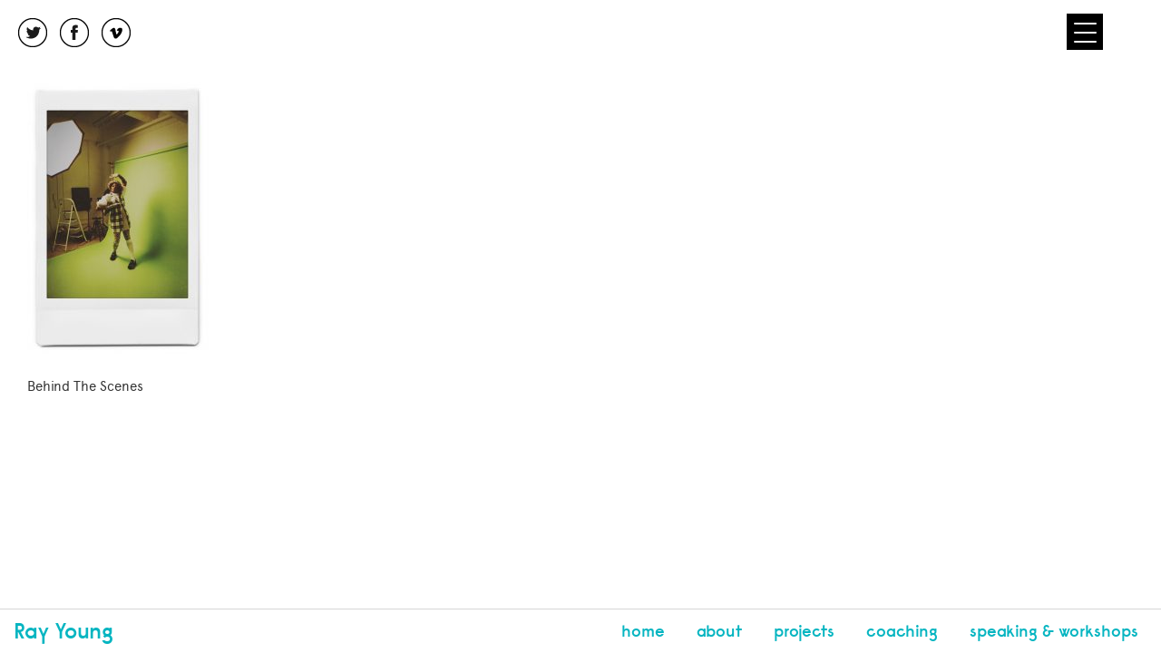

--- FILE ---
content_type: text/html; charset=UTF-8
request_url: https://rachaelyoung.org/projects/stomach-full-zine/shot-with-nomo-ins-w/
body_size: 13627
content:
<!DOCTYPE html>
<!--[if IE 7]>
<html class="ie ie7" lang="en-GB">
<![endif]-->
<!--[if IE 8]>
<html class="ie ie8" lang="en-GB">
<![endif]-->
<!--[if !(IE 7) | !(IE 8) ]><!-->
<html lang="en-GB">
<!--<![endif]-->
<head>
	<meta charset="UTF-8">
	<meta name="viewport" content="width=device-width">
	<title>- Ray Young</title>
	<link rel="profile" href="https://gmpg.org/xfn/11">
	<link rel="pingback" href="https://rachaelyoung.org/xmlrpc.php">
	<!--[if lt IE 9]>
	<script src="https://rachaelyoung.org/wp-content/themes/ryoung/js/html5.js"></script>
	<![endif]-->
	
	<!--[if gte IE 9]>
	  <style type="text/css">
	    .gradient {
	       filter: none;
	    }
	  </style>
	<![endif]-->
	
	
	
	<meta name='robots' content='index, follow, max-image-preview:large, max-snippet:-1, max-video-preview:-1' />
	<style>img:is([sizes="auto" i], [sizes^="auto," i]) { contain-intrinsic-size: 3000px 1500px }</style>
	
	<!-- This site is optimized with the Yoast SEO plugin v26.3 - https://yoast.com/wordpress/plugins/seo/ -->
	<link rel="canonical" href="https://rachaelyoung.org/projects/stomach-full-zine/shot-with-nomo-ins-w/" />
	<meta property="og:locale" content="en_GB" />
	<meta property="og:type" content="article" />
	<meta property="og:title" content="- Ray Young" />
	<meta property="og:description" content="Behind The Scenes" />
	<meta property="og:url" content="https://rachaelyoung.org/projects/stomach-full-zine/shot-with-nomo-ins-w/" />
	<meta property="og:site_name" content="Ray Young" />
	<meta property="article:modified_time" content="2021-10-25T12:04:10+00:00" />
	<meta property="og:image" content="https://rachaelyoung.org/projects/stomach-full-zine/shot-with-nomo-ins-w" />
	<meta property="og:image:width" content="1707" />
	<meta property="og:image:height" content="2560" />
	<meta property="og:image:type" content="image/jpeg" />
	<meta name="twitter:card" content="summary_large_image" />
	<script type="application/ld+json" class="yoast-schema-graph">{"@context":"https://schema.org","@graph":[{"@type":"WebPage","@id":"https://rachaelyoung.org/projects/stomach-full-zine/shot-with-nomo-ins-w/","url":"https://rachaelyoung.org/projects/stomach-full-zine/shot-with-nomo-ins-w/","name":"- Ray Young","isPartOf":{"@id":"https://rachaelyoung.org/#website"},"primaryImageOfPage":{"@id":"https://rachaelyoung.org/projects/stomach-full-zine/shot-with-nomo-ins-w/#primaryimage"},"image":{"@id":"https://rachaelyoung.org/projects/stomach-full-zine/shot-with-nomo-ins-w/#primaryimage"},"thumbnailUrl":"https://rachaelyoung.org/wp-content/uploads/2021/10/img-2-scaled.jpg","datePublished":"2021-10-25T12:03:56+00:00","dateModified":"2021-10-25T12:04:10+00:00","breadcrumb":{"@id":"https://rachaelyoung.org/projects/stomach-full-zine/shot-with-nomo-ins-w/#breadcrumb"},"inLanguage":"en-GB","potentialAction":[{"@type":"ReadAction","target":["https://rachaelyoung.org/projects/stomach-full-zine/shot-with-nomo-ins-w/"]}]},{"@type":"ImageObject","inLanguage":"en-GB","@id":"https://rachaelyoung.org/projects/stomach-full-zine/shot-with-nomo-ins-w/#primaryimage","url":"https://rachaelyoung.org/wp-content/uploads/2021/10/img-2-scaled.jpg","contentUrl":"https://rachaelyoung.org/wp-content/uploads/2021/10/img-2-scaled.jpg","width":1707,"height":2560},{"@type":"BreadcrumbList","@id":"https://rachaelyoung.org/projects/stomach-full-zine/shot-with-nomo-ins-w/#breadcrumb","itemListElement":[{"@type":"ListItem","position":1,"name":"Home","item":"https://rachaelyoung.org/"},{"@type":"ListItem","position":2,"name":"STOMACH FULL","item":"https://rachaelyoung.org/projects/stomach-full-zine/"}]},{"@type":"WebSite","@id":"https://rachaelyoung.org/#website","url":"https://rachaelyoung.org/","name":"Ray Young","description":"Artist | Theatre Maker | Facilitator","potentialAction":[{"@type":"SearchAction","target":{"@type":"EntryPoint","urlTemplate":"https://rachaelyoung.org/?s={search_term_string}"},"query-input":{"@type":"PropertyValueSpecification","valueRequired":true,"valueName":"search_term_string"}}],"inLanguage":"en-GB"}]}</script>
	<!-- / Yoast SEO plugin. -->


<link rel='dns-prefetch' href='//platform-api.sharethis.com' />
<link rel='dns-prefetch' href='//js.stripe.com' />
<link rel='dns-prefetch' href='//www.googletagmanager.com' />
<link rel="alternate" type="application/rss+xml" title="Ray Young &raquo; Feed" href="https://rachaelyoung.org/feed/" />
<link rel="alternate" type="application/rss+xml" title="Ray Young &raquo; Comments Feed" href="https://rachaelyoung.org/comments/feed/" />
<link rel="alternate" type="application/rss+xml" title="Ray Young &raquo;  Comments Feed" href="https://rachaelyoung.org/projects/stomach-full-zine/shot-with-nomo-ins-w/feed/" />
		<!-- This site uses the Google Analytics by MonsterInsights plugin v9.9.0 - Using Analytics tracking - https://www.monsterinsights.com/ -->
		<!-- Note: MonsterInsights is not currently configured on this site. The site owner needs to authenticate with Google Analytics in the MonsterInsights settings panel. -->
					<!-- No tracking code set -->
				<!-- / Google Analytics by MonsterInsights -->
		<script type="text/javascript">
/* <![CDATA[ */
window._wpemojiSettings = {"baseUrl":"https:\/\/s.w.org\/images\/core\/emoji\/16.0.1\/72x72\/","ext":".png","svgUrl":"https:\/\/s.w.org\/images\/core\/emoji\/16.0.1\/svg\/","svgExt":".svg","source":{"concatemoji":"https:\/\/rachaelyoung.org\/wp-includes\/js\/wp-emoji-release.min.js?ver=6.8.3"}};
/*! This file is auto-generated */
!function(s,n){var o,i,e;function c(e){try{var t={supportTests:e,timestamp:(new Date).valueOf()};sessionStorage.setItem(o,JSON.stringify(t))}catch(e){}}function p(e,t,n){e.clearRect(0,0,e.canvas.width,e.canvas.height),e.fillText(t,0,0);var t=new Uint32Array(e.getImageData(0,0,e.canvas.width,e.canvas.height).data),a=(e.clearRect(0,0,e.canvas.width,e.canvas.height),e.fillText(n,0,0),new Uint32Array(e.getImageData(0,0,e.canvas.width,e.canvas.height).data));return t.every(function(e,t){return e===a[t]})}function u(e,t){e.clearRect(0,0,e.canvas.width,e.canvas.height),e.fillText(t,0,0);for(var n=e.getImageData(16,16,1,1),a=0;a<n.data.length;a++)if(0!==n.data[a])return!1;return!0}function f(e,t,n,a){switch(t){case"flag":return n(e,"\ud83c\udff3\ufe0f\u200d\u26a7\ufe0f","\ud83c\udff3\ufe0f\u200b\u26a7\ufe0f")?!1:!n(e,"\ud83c\udde8\ud83c\uddf6","\ud83c\udde8\u200b\ud83c\uddf6")&&!n(e,"\ud83c\udff4\udb40\udc67\udb40\udc62\udb40\udc65\udb40\udc6e\udb40\udc67\udb40\udc7f","\ud83c\udff4\u200b\udb40\udc67\u200b\udb40\udc62\u200b\udb40\udc65\u200b\udb40\udc6e\u200b\udb40\udc67\u200b\udb40\udc7f");case"emoji":return!a(e,"\ud83e\udedf")}return!1}function g(e,t,n,a){var r="undefined"!=typeof WorkerGlobalScope&&self instanceof WorkerGlobalScope?new OffscreenCanvas(300,150):s.createElement("canvas"),o=r.getContext("2d",{willReadFrequently:!0}),i=(o.textBaseline="top",o.font="600 32px Arial",{});return e.forEach(function(e){i[e]=t(o,e,n,a)}),i}function t(e){var t=s.createElement("script");t.src=e,t.defer=!0,s.head.appendChild(t)}"undefined"!=typeof Promise&&(o="wpEmojiSettingsSupports",i=["flag","emoji"],n.supports={everything:!0,everythingExceptFlag:!0},e=new Promise(function(e){s.addEventListener("DOMContentLoaded",e,{once:!0})}),new Promise(function(t){var n=function(){try{var e=JSON.parse(sessionStorage.getItem(o));if("object"==typeof e&&"number"==typeof e.timestamp&&(new Date).valueOf()<e.timestamp+604800&&"object"==typeof e.supportTests)return e.supportTests}catch(e){}return null}();if(!n){if("undefined"!=typeof Worker&&"undefined"!=typeof OffscreenCanvas&&"undefined"!=typeof URL&&URL.createObjectURL&&"undefined"!=typeof Blob)try{var e="postMessage("+g.toString()+"("+[JSON.stringify(i),f.toString(),p.toString(),u.toString()].join(",")+"));",a=new Blob([e],{type:"text/javascript"}),r=new Worker(URL.createObjectURL(a),{name:"wpTestEmojiSupports"});return void(r.onmessage=function(e){c(n=e.data),r.terminate(),t(n)})}catch(e){}c(n=g(i,f,p,u))}t(n)}).then(function(e){for(var t in e)n.supports[t]=e[t],n.supports.everything=n.supports.everything&&n.supports[t],"flag"!==t&&(n.supports.everythingExceptFlag=n.supports.everythingExceptFlag&&n.supports[t]);n.supports.everythingExceptFlag=n.supports.everythingExceptFlag&&!n.supports.flag,n.DOMReady=!1,n.readyCallback=function(){n.DOMReady=!0}}).then(function(){return e}).then(function(){var e;n.supports.everything||(n.readyCallback(),(e=n.source||{}).concatemoji?t(e.concatemoji):e.wpemoji&&e.twemoji&&(t(e.twemoji),t(e.wpemoji)))}))}((window,document),window._wpemojiSettings);
/* ]]> */
</script>
		<style type="text/css">

						.mejs-controls, .mejs-mediaelement {
				background: #d6d6d6 !important;
			}
			
			
			
			
			
			
			
			
			
		</style>
		<link rel='stylesheet' id='formidable-css' href='https://rachaelyoung.org/wp-content/plugins/formidable/css/formidableforms.css?ver=11111328' type='text/css' media='all' />
<style id='wp-emoji-styles-inline-css' type='text/css'>

	img.wp-smiley, img.emoji {
		display: inline !important;
		border: none !important;
		box-shadow: none !important;
		height: 1em !important;
		width: 1em !important;
		margin: 0 0.07em !important;
		vertical-align: -0.1em !important;
		background: none !important;
		padding: 0 !important;
	}
</style>
<link rel='stylesheet' id='wp-block-library-css' href='https://rachaelyoung.org/wp-includes/css/dist/block-library/style.min.css?ver=6.8.3' type='text/css' media='all' />
<style id='classic-theme-styles-inline-css' type='text/css'>
/*! This file is auto-generated */
.wp-block-button__link{color:#fff;background-color:#32373c;border-radius:9999px;box-shadow:none;text-decoration:none;padding:calc(.667em + 2px) calc(1.333em + 2px);font-size:1.125em}.wp-block-file__button{background:#32373c;color:#fff;text-decoration:none}
</style>
<style id='global-styles-inline-css' type='text/css'>
:root{--wp--preset--aspect-ratio--square: 1;--wp--preset--aspect-ratio--4-3: 4/3;--wp--preset--aspect-ratio--3-4: 3/4;--wp--preset--aspect-ratio--3-2: 3/2;--wp--preset--aspect-ratio--2-3: 2/3;--wp--preset--aspect-ratio--16-9: 16/9;--wp--preset--aspect-ratio--9-16: 9/16;--wp--preset--color--black: #000000;--wp--preset--color--cyan-bluish-gray: #abb8c3;--wp--preset--color--white: #ffffff;--wp--preset--color--pale-pink: #f78da7;--wp--preset--color--vivid-red: #cf2e2e;--wp--preset--color--luminous-vivid-orange: #ff6900;--wp--preset--color--luminous-vivid-amber: #fcb900;--wp--preset--color--light-green-cyan: #7bdcb5;--wp--preset--color--vivid-green-cyan: #00d084;--wp--preset--color--pale-cyan-blue: #8ed1fc;--wp--preset--color--vivid-cyan-blue: #0693e3;--wp--preset--color--vivid-purple: #9b51e0;--wp--preset--gradient--vivid-cyan-blue-to-vivid-purple: linear-gradient(135deg,rgba(6,147,227,1) 0%,rgb(155,81,224) 100%);--wp--preset--gradient--light-green-cyan-to-vivid-green-cyan: linear-gradient(135deg,rgb(122,220,180) 0%,rgb(0,208,130) 100%);--wp--preset--gradient--luminous-vivid-amber-to-luminous-vivid-orange: linear-gradient(135deg,rgba(252,185,0,1) 0%,rgba(255,105,0,1) 100%);--wp--preset--gradient--luminous-vivid-orange-to-vivid-red: linear-gradient(135deg,rgba(255,105,0,1) 0%,rgb(207,46,46) 100%);--wp--preset--gradient--very-light-gray-to-cyan-bluish-gray: linear-gradient(135deg,rgb(238,238,238) 0%,rgb(169,184,195) 100%);--wp--preset--gradient--cool-to-warm-spectrum: linear-gradient(135deg,rgb(74,234,220) 0%,rgb(151,120,209) 20%,rgb(207,42,186) 40%,rgb(238,44,130) 60%,rgb(251,105,98) 80%,rgb(254,248,76) 100%);--wp--preset--gradient--blush-light-purple: linear-gradient(135deg,rgb(255,206,236) 0%,rgb(152,150,240) 100%);--wp--preset--gradient--blush-bordeaux: linear-gradient(135deg,rgb(254,205,165) 0%,rgb(254,45,45) 50%,rgb(107,0,62) 100%);--wp--preset--gradient--luminous-dusk: linear-gradient(135deg,rgb(255,203,112) 0%,rgb(199,81,192) 50%,rgb(65,88,208) 100%);--wp--preset--gradient--pale-ocean: linear-gradient(135deg,rgb(255,245,203) 0%,rgb(182,227,212) 50%,rgb(51,167,181) 100%);--wp--preset--gradient--electric-grass: linear-gradient(135deg,rgb(202,248,128) 0%,rgb(113,206,126) 100%);--wp--preset--gradient--midnight: linear-gradient(135deg,rgb(2,3,129) 0%,rgb(40,116,252) 100%);--wp--preset--font-size--small: 13px;--wp--preset--font-size--medium: 20px;--wp--preset--font-size--large: 36px;--wp--preset--font-size--x-large: 42px;--wp--preset--spacing--20: 0.44rem;--wp--preset--spacing--30: 0.67rem;--wp--preset--spacing--40: 1rem;--wp--preset--spacing--50: 1.5rem;--wp--preset--spacing--60: 2.25rem;--wp--preset--spacing--70: 3.38rem;--wp--preset--spacing--80: 5.06rem;--wp--preset--shadow--natural: 6px 6px 9px rgba(0, 0, 0, 0.2);--wp--preset--shadow--deep: 12px 12px 50px rgba(0, 0, 0, 0.4);--wp--preset--shadow--sharp: 6px 6px 0px rgba(0, 0, 0, 0.2);--wp--preset--shadow--outlined: 6px 6px 0px -3px rgba(255, 255, 255, 1), 6px 6px rgba(0, 0, 0, 1);--wp--preset--shadow--crisp: 6px 6px 0px rgba(0, 0, 0, 1);}:where(.is-layout-flex){gap: 0.5em;}:where(.is-layout-grid){gap: 0.5em;}body .is-layout-flex{display: flex;}.is-layout-flex{flex-wrap: wrap;align-items: center;}.is-layout-flex > :is(*, div){margin: 0;}body .is-layout-grid{display: grid;}.is-layout-grid > :is(*, div){margin: 0;}:where(.wp-block-columns.is-layout-flex){gap: 2em;}:where(.wp-block-columns.is-layout-grid){gap: 2em;}:where(.wp-block-post-template.is-layout-flex){gap: 1.25em;}:where(.wp-block-post-template.is-layout-grid){gap: 1.25em;}.has-black-color{color: var(--wp--preset--color--black) !important;}.has-cyan-bluish-gray-color{color: var(--wp--preset--color--cyan-bluish-gray) !important;}.has-white-color{color: var(--wp--preset--color--white) !important;}.has-pale-pink-color{color: var(--wp--preset--color--pale-pink) !important;}.has-vivid-red-color{color: var(--wp--preset--color--vivid-red) !important;}.has-luminous-vivid-orange-color{color: var(--wp--preset--color--luminous-vivid-orange) !important;}.has-luminous-vivid-amber-color{color: var(--wp--preset--color--luminous-vivid-amber) !important;}.has-light-green-cyan-color{color: var(--wp--preset--color--light-green-cyan) !important;}.has-vivid-green-cyan-color{color: var(--wp--preset--color--vivid-green-cyan) !important;}.has-pale-cyan-blue-color{color: var(--wp--preset--color--pale-cyan-blue) !important;}.has-vivid-cyan-blue-color{color: var(--wp--preset--color--vivid-cyan-blue) !important;}.has-vivid-purple-color{color: var(--wp--preset--color--vivid-purple) !important;}.has-black-background-color{background-color: var(--wp--preset--color--black) !important;}.has-cyan-bluish-gray-background-color{background-color: var(--wp--preset--color--cyan-bluish-gray) !important;}.has-white-background-color{background-color: var(--wp--preset--color--white) !important;}.has-pale-pink-background-color{background-color: var(--wp--preset--color--pale-pink) !important;}.has-vivid-red-background-color{background-color: var(--wp--preset--color--vivid-red) !important;}.has-luminous-vivid-orange-background-color{background-color: var(--wp--preset--color--luminous-vivid-orange) !important;}.has-luminous-vivid-amber-background-color{background-color: var(--wp--preset--color--luminous-vivid-amber) !important;}.has-light-green-cyan-background-color{background-color: var(--wp--preset--color--light-green-cyan) !important;}.has-vivid-green-cyan-background-color{background-color: var(--wp--preset--color--vivid-green-cyan) !important;}.has-pale-cyan-blue-background-color{background-color: var(--wp--preset--color--pale-cyan-blue) !important;}.has-vivid-cyan-blue-background-color{background-color: var(--wp--preset--color--vivid-cyan-blue) !important;}.has-vivid-purple-background-color{background-color: var(--wp--preset--color--vivid-purple) !important;}.has-black-border-color{border-color: var(--wp--preset--color--black) !important;}.has-cyan-bluish-gray-border-color{border-color: var(--wp--preset--color--cyan-bluish-gray) !important;}.has-white-border-color{border-color: var(--wp--preset--color--white) !important;}.has-pale-pink-border-color{border-color: var(--wp--preset--color--pale-pink) !important;}.has-vivid-red-border-color{border-color: var(--wp--preset--color--vivid-red) !important;}.has-luminous-vivid-orange-border-color{border-color: var(--wp--preset--color--luminous-vivid-orange) !important;}.has-luminous-vivid-amber-border-color{border-color: var(--wp--preset--color--luminous-vivid-amber) !important;}.has-light-green-cyan-border-color{border-color: var(--wp--preset--color--light-green-cyan) !important;}.has-vivid-green-cyan-border-color{border-color: var(--wp--preset--color--vivid-green-cyan) !important;}.has-pale-cyan-blue-border-color{border-color: var(--wp--preset--color--pale-cyan-blue) !important;}.has-vivid-cyan-blue-border-color{border-color: var(--wp--preset--color--vivid-cyan-blue) !important;}.has-vivid-purple-border-color{border-color: var(--wp--preset--color--vivid-purple) !important;}.has-vivid-cyan-blue-to-vivid-purple-gradient-background{background: var(--wp--preset--gradient--vivid-cyan-blue-to-vivid-purple) !important;}.has-light-green-cyan-to-vivid-green-cyan-gradient-background{background: var(--wp--preset--gradient--light-green-cyan-to-vivid-green-cyan) !important;}.has-luminous-vivid-amber-to-luminous-vivid-orange-gradient-background{background: var(--wp--preset--gradient--luminous-vivid-amber-to-luminous-vivid-orange) !important;}.has-luminous-vivid-orange-to-vivid-red-gradient-background{background: var(--wp--preset--gradient--luminous-vivid-orange-to-vivid-red) !important;}.has-very-light-gray-to-cyan-bluish-gray-gradient-background{background: var(--wp--preset--gradient--very-light-gray-to-cyan-bluish-gray) !important;}.has-cool-to-warm-spectrum-gradient-background{background: var(--wp--preset--gradient--cool-to-warm-spectrum) !important;}.has-blush-light-purple-gradient-background{background: var(--wp--preset--gradient--blush-light-purple) !important;}.has-blush-bordeaux-gradient-background{background: var(--wp--preset--gradient--blush-bordeaux) !important;}.has-luminous-dusk-gradient-background{background: var(--wp--preset--gradient--luminous-dusk) !important;}.has-pale-ocean-gradient-background{background: var(--wp--preset--gradient--pale-ocean) !important;}.has-electric-grass-gradient-background{background: var(--wp--preset--gradient--electric-grass) !important;}.has-midnight-gradient-background{background: var(--wp--preset--gradient--midnight) !important;}.has-small-font-size{font-size: var(--wp--preset--font-size--small) !important;}.has-medium-font-size{font-size: var(--wp--preset--font-size--medium) !important;}.has-large-font-size{font-size: var(--wp--preset--font-size--large) !important;}.has-x-large-font-size{font-size: var(--wp--preset--font-size--x-large) !important;}
:where(.wp-block-post-template.is-layout-flex){gap: 1.25em;}:where(.wp-block-post-template.is-layout-grid){gap: 1.25em;}
:where(.wp-block-columns.is-layout-flex){gap: 2em;}:where(.wp-block-columns.is-layout-grid){gap: 2em;}
:root :where(.wp-block-pullquote){font-size: 1.5em;line-height: 1.6;}
</style>
<link rel='stylesheet' id='dashicons-css' href='https://rachaelyoung.org/wp-includes/css/dashicons.min.css?ver=6.8.3' type='text/css' media='all' />
<link rel='stylesheet' id='media_player_style_kit-frontend-css' href='https://rachaelyoung.org/wp-content/plugins/media-player-style-kit/assets/css/frontend.css?ver=1.0.1' type='text/css' media='all' />
<style id='responsive-menu-inline-css' type='text/css'>
/** This file is major component of this plugin so please don't try to edit here. */
#rmp_menu_trigger-1339 {
  width: 40px;
  height: 40px;
  position: fixed;
  top: 15px;
  border-radius: 0px;
  display: none;
  text-decoration: none;
  right: 5%;
  background: #000;
  transition: transform 0.5s, background-color 0.5s;
}
#rmp_menu_trigger-1339:hover, #rmp_menu_trigger-1339:focus {
  background: #000;
  text-decoration: unset;
}
#rmp_menu_trigger-1339.is-active {
  background: #000;
}
#rmp_menu_trigger-1339 .rmp-trigger-box {
  width: 25px;
  color: #fff;
}
#rmp_menu_trigger-1339 .rmp-trigger-icon-active, #rmp_menu_trigger-1339 .rmp-trigger-text-open {
  display: none;
}
#rmp_menu_trigger-1339.is-active .rmp-trigger-icon-active, #rmp_menu_trigger-1339.is-active .rmp-trigger-text-open {
  display: inline;
}
#rmp_menu_trigger-1339.is-active .rmp-trigger-icon-inactive, #rmp_menu_trigger-1339.is-active .rmp-trigger-text {
  display: none;
}
#rmp_menu_trigger-1339 .rmp-trigger-label {
  color: #fff;
  pointer-events: none;
  line-height: 13px;
  font-family: inherit;
  font-size: 14px;
  display: inline;
  text-transform: inherit;
}
#rmp_menu_trigger-1339 .rmp-trigger-label.rmp-trigger-label-top {
  display: block;
  margin-bottom: 12px;
}
#rmp_menu_trigger-1339 .rmp-trigger-label.rmp-trigger-label-bottom {
  display: block;
  margin-top: 12px;
}
#rmp_menu_trigger-1339 .responsive-menu-pro-inner {
  display: block;
}
#rmp_menu_trigger-1339 .rmp-trigger-icon-inactive .rmp-font-icon {
  color: #fff;
}
#rmp_menu_trigger-1339 .responsive-menu-pro-inner, #rmp_menu_trigger-1339 .responsive-menu-pro-inner::before, #rmp_menu_trigger-1339 .responsive-menu-pro-inner::after {
  width: 25px;
  height: 2px;
  background-color: #fff;
  border-radius: 4px;
  position: absolute;
}
#rmp_menu_trigger-1339 .rmp-trigger-icon-active .rmp-font-icon {
  color: #fff;
}
#rmp_menu_trigger-1339.is-active .responsive-menu-pro-inner, #rmp_menu_trigger-1339.is-active .responsive-menu-pro-inner::before, #rmp_menu_trigger-1339.is-active .responsive-menu-pro-inner::after {
  background-color: #fff;
}
#rmp_menu_trigger-1339:hover .rmp-trigger-icon-inactive .rmp-font-icon {
  color: #fff;
}
#rmp_menu_trigger-1339:not(.is-active):hover .responsive-menu-pro-inner, #rmp_menu_trigger-1339:not(.is-active):hover .responsive-menu-pro-inner::before, #rmp_menu_trigger-1339:not(.is-active):hover .responsive-menu-pro-inner::after {
  background-color: #fff;
}
#rmp_menu_trigger-1339 .responsive-menu-pro-inner::before {
  top: 10px;
}
#rmp_menu_trigger-1339 .responsive-menu-pro-inner::after {
  bottom: 10px;
}
#rmp_menu_trigger-1339.is-active .responsive-menu-pro-inner::after {
  bottom: 0;
}
/* Hamburger menu styling */
@media screen and (max-width: 8000px) {
  /** Menu Title Style */
  /** Menu Additional Content Style */
  #rmp_menu_trigger-1339 {
    display: block;
  }
  #rmp-container-1339 {
    position: fixed;
    top: 0;
    margin: 0;
    transition: transform 0.5s;
    overflow: auto;
    display: block;
    width: 75%;
    background-color: #212121;
    background-image: url("");
    height: 100%;
    left: 0;
    padding-top: 0px;
    padding-left: 0px;
    padding-bottom: 0px;
    padding-right: 0px;
  }
  #rmp-menu-wrap-1339 {
    padding-top: 0px;
    padding-left: 0px;
    padding-bottom: 0px;
    padding-right: 0px;
    background-color: #212121;
  }
  #rmp-menu-wrap-1339 .rmp-menu, #rmp-menu-wrap-1339 .rmp-submenu {
    width: 100%;
    box-sizing: border-box;
    margin: 0;
    padding: 0;
  }
  #rmp-menu-wrap-1339 .rmp-submenu-depth-1 .rmp-menu-item-link {
    padding-left: 10%;
  }
  #rmp-menu-wrap-1339 .rmp-submenu-depth-2 .rmp-menu-item-link {
    padding-left: 15%;
  }
  #rmp-menu-wrap-1339 .rmp-submenu-depth-3 .rmp-menu-item-link {
    padding-left: 20%;
  }
  #rmp-menu-wrap-1339 .rmp-submenu-depth-4 .rmp-menu-item-link {
    padding-left: 25%;
  }
  #rmp-menu-wrap-1339 .rmp-submenu.rmp-submenu-open {
    display: block;
  }
  #rmp-menu-wrap-1339 .rmp-menu-item {
    width: 100%;
    list-style: none;
    margin: 0;
  }
  #rmp-menu-wrap-1339 .rmp-menu-item-link {
    height: 40px;
    line-height: 40px;
    font-size: 13px;
    border-bottom: 1px solid #212121;
    font-family: inherit;
    color: #fff;
    text-align: left;
    background-color: #212121;
    font-weight: normal;
    letter-spacing: 0px;
    display: block;
    box-sizing: border-box;
    width: 100%;
    text-decoration: none;
    position: relative;
    overflow: hidden;
    transition: background-color 0.5s, border-color 0.5s, 0.5s;
    padding: 0 5%;
    padding-right: 50px;
  }
  #rmp-menu-wrap-1339 .rmp-menu-item-link:after, #rmp-menu-wrap-1339 .rmp-menu-item-link:before {
    display: none;
  }
  #rmp-menu-wrap-1339 .rmp-menu-item-link:hover, #rmp-menu-wrap-1339 .rmp-menu-item-link:focus {
    color: #fff;
    border-color: #212121;
    background-color: #3f3f3f;
  }
  #rmp-menu-wrap-1339 .rmp-menu-item-link:focus {
    outline: none;
    border-color: unset;
    box-shadow: unset;
  }
  #rmp-menu-wrap-1339 .rmp-menu-item-link .rmp-font-icon {
    height: 40px;
    line-height: 40px;
    margin-right: 10px;
    font-size: 13px;
  }
  #rmp-menu-wrap-1339 .rmp-menu-current-item .rmp-menu-item-link {
    color: #fff;
    border-color: #212121;
    background-color: #212121;
  }
  #rmp-menu-wrap-1339 .rmp-menu-current-item .rmp-menu-item-link:hover, #rmp-menu-wrap-1339 .rmp-menu-current-item .rmp-menu-item-link:focus {
    color: #fff;
    border-color: #3f3f3f;
    background-color: #3f3f3f;
  }
  #rmp-menu-wrap-1339 .rmp-menu-subarrow {
    position: absolute;
    top: 0;
    bottom: 0;
    text-align: center;
    overflow: hidden;
    background-size: cover;
    overflow: hidden;
    right: 0;
    border-left-style: solid;
    border-left-color: #212121;
    border-left-width: 1px;
    height: 39px;
    width: 40px;
    color: #fff;
    background-color: #212121;
  }
  #rmp-menu-wrap-1339 .rmp-menu-subarrow svg {
    fill: #fff;
  }
  #rmp-menu-wrap-1339 .rmp-menu-subarrow:hover {
    color: #fff;
    border-color: #3f3f3f;
    background-color: #3f3f3f;
  }
  #rmp-menu-wrap-1339 .rmp-menu-subarrow:hover svg {
    fill: #fff;
  }
  #rmp-menu-wrap-1339 .rmp-menu-subarrow .rmp-font-icon {
    margin-right: unset;
  }
  #rmp-menu-wrap-1339 .rmp-menu-subarrow * {
    vertical-align: middle;
    line-height: 39px;
  }
  #rmp-menu-wrap-1339 .rmp-menu-subarrow-active {
    display: block;
    background-size: cover;
    color: #fff;
    border-color: #212121;
    background-color: #212121;
  }
  #rmp-menu-wrap-1339 .rmp-menu-subarrow-active svg {
    fill: #fff;
  }
  #rmp-menu-wrap-1339 .rmp-menu-subarrow-active:hover {
    color: #fff;
    border-color: #3f3f3f;
    background-color: #3f3f3f;
  }
  #rmp-menu-wrap-1339 .rmp-menu-subarrow-active:hover svg {
    fill: #fff;
  }
  #rmp-menu-wrap-1339 .rmp-submenu {
    display: none;
  }
  #rmp-menu-wrap-1339 .rmp-submenu .rmp-menu-item-link {
    height: 40px;
    line-height: 40px;
    letter-spacing: 0px;
    font-size: 13px;
    border-bottom: 1px solid #212121;
    font-family: inherit;
    font-weight: normal;
    color: #fff;
    text-align: left;
    background-color: #212121;
  }
  #rmp-menu-wrap-1339 .rmp-submenu .rmp-menu-item-link:hover, #rmp-menu-wrap-1339 .rmp-submenu .rmp-menu-item-link:focus {
    color: #fff;
    border-color: #212121;
    background-color: #3f3f3f;
  }
  #rmp-menu-wrap-1339 .rmp-submenu .rmp-menu-current-item .rmp-menu-item-link {
    color: #fff;
    border-color: #212121;
    background-color: #212121;
  }
  #rmp-menu-wrap-1339 .rmp-submenu .rmp-menu-current-item .rmp-menu-item-link:hover, #rmp-menu-wrap-1339 .rmp-submenu .rmp-menu-current-item .rmp-menu-item-link:focus {
    color: #fff;
    border-color: #3f3f3f;
    background-color: #3f3f3f;
  }
  #rmp-menu-wrap-1339 .rmp-submenu .rmp-menu-subarrow {
    right: 0;
    border-right: unset;
    border-left-style: solid;
    border-left-color: #1d4354;
    border-left-width: 0px;
    height: 39px;
    line-height: 39px;
    width: 40px;
    color: #fff;
    background-color: inherit;
  }
  #rmp-menu-wrap-1339 .rmp-submenu .rmp-menu-subarrow:hover {
    color: #fff;
    border-color: #3f3f3f;
    background-color: inherit;
  }
  #rmp-menu-wrap-1339 .rmp-submenu .rmp-menu-subarrow-active {
    color: #fff;
    border-color: #1d4354;
    background-color: inherit;
  }
  #rmp-menu-wrap-1339 .rmp-submenu .rmp-menu-subarrow-active:hover {
    color: #fff;
    border-color: #3f3f3f;
    background-color: inherit;
  }
  #rmp-menu-wrap-1339 .rmp-menu-item-description {
    margin: 0;
    padding: 5px 5%;
    opacity: 0.8;
    color: #fff;
  }
  #rmp-search-box-1339 {
    display: block;
    padding-top: 0px;
    padding-left: 5%;
    padding-bottom: 0px;
    padding-right: 5%;
  }
  #rmp-search-box-1339 .rmp-search-form {
    margin: 0;
  }
  #rmp-search-box-1339 .rmp-search-box {
    background: #fff;
    border: 1px solid #dadada;
    color: #333;
    width: 100%;
    padding: 0 5%;
    border-radius: 30px;
    height: 45px;
    -webkit-appearance: none;
  }
  #rmp-search-box-1339 .rmp-search-box::placeholder {
    color: #C7C7CD;
  }
  #rmp-search-box-1339 .rmp-search-box:focus {
    background-color: #fff;
    outline: 2px solid #dadada;
    color: #333;
  }
  #rmp-menu-title-1339 {
    background-color: #212121;
    color: #fff;
    text-align: left;
    font-size: 13px;
    padding-top: 10%;
    padding-left: 5%;
    padding-bottom: 0%;
    padding-right: 5%;
    font-weight: 400;
    transition: background-color 0.5s, border-color 0.5s, color 0.5s;
  }
  #rmp-menu-title-1339:hover {
    background-color: #212121;
    color: #fff;
  }
  #rmp-menu-title-1339 > .rmp-menu-title-link {
    color: #fff;
    width: 100%;
    background-color: unset;
    text-decoration: none;
  }
  #rmp-menu-title-1339 > .rmp-menu-title-link:hover {
    color: #fff;
  }
  #rmp-menu-title-1339 .rmp-font-icon {
    font-size: 13px;
  }
  #rmp-menu-additional-content-1339 {
    padding-top: 0px;
    padding-left: 5%;
    padding-bottom: 0px;
    padding-right: 5%;
    color: #fff;
    text-align: center;
    font-size: 16px;
  }
}
/**
This file contents common styling of menus.
*/
.rmp-container {
  display: none;
  visibility: visible;
  padding: 0px 0px 0px 0px;
  z-index: 99998;
  transition: all 0.3s;
  /** Scrolling bar in menu setting box **/
}
.rmp-container.rmp-fade-top, .rmp-container.rmp-fade-left, .rmp-container.rmp-fade-right, .rmp-container.rmp-fade-bottom {
  display: none;
}
.rmp-container.rmp-slide-left, .rmp-container.rmp-push-left {
  transform: translateX(-100%);
  -ms-transform: translateX(-100%);
  -webkit-transform: translateX(-100%);
  -moz-transform: translateX(-100%);
}
.rmp-container.rmp-slide-left.rmp-menu-open, .rmp-container.rmp-push-left.rmp-menu-open {
  transform: translateX(0);
  -ms-transform: translateX(0);
  -webkit-transform: translateX(0);
  -moz-transform: translateX(0);
}
.rmp-container.rmp-slide-right, .rmp-container.rmp-push-right {
  transform: translateX(100%);
  -ms-transform: translateX(100%);
  -webkit-transform: translateX(100%);
  -moz-transform: translateX(100%);
}
.rmp-container.rmp-slide-right.rmp-menu-open, .rmp-container.rmp-push-right.rmp-menu-open {
  transform: translateX(0);
  -ms-transform: translateX(0);
  -webkit-transform: translateX(0);
  -moz-transform: translateX(0);
}
.rmp-container.rmp-slide-top, .rmp-container.rmp-push-top {
  transform: translateY(-100%);
  -ms-transform: translateY(-100%);
  -webkit-transform: translateY(-100%);
  -moz-transform: translateY(-100%);
}
.rmp-container.rmp-slide-top.rmp-menu-open, .rmp-container.rmp-push-top.rmp-menu-open {
  transform: translateY(0);
  -ms-transform: translateY(0);
  -webkit-transform: translateY(0);
  -moz-transform: translateY(0);
}
.rmp-container.rmp-slide-bottom, .rmp-container.rmp-push-bottom {
  transform: translateY(100%);
  -ms-transform: translateY(100%);
  -webkit-transform: translateY(100%);
  -moz-transform: translateY(100%);
}
.rmp-container.rmp-slide-bottom.rmp-menu-open, .rmp-container.rmp-push-bottom.rmp-menu-open {
  transform: translateX(0);
  -ms-transform: translateX(0);
  -webkit-transform: translateX(0);
  -moz-transform: translateX(0);
}
.rmp-container::-webkit-scrollbar {
  width: 0px;
}
.rmp-container ::-webkit-scrollbar-track {
  box-shadow: inset 0 0 5px transparent;
}
.rmp-container ::-webkit-scrollbar-thumb {
  background: transparent;
}
.rmp-container ::-webkit-scrollbar-thumb:hover {
  background: transparent;
}
.rmp-container .rmp-menu-wrap .rmp-menu {
  transition: none;
  border-radius: 0;
  box-shadow: none;
  background: none;
  border: 0;
  bottom: auto;
  box-sizing: border-box;
  clip: auto;
  color: #666;
  display: block;
  float: none;
  font-family: inherit;
  font-size: 14px;
  height: auto;
  left: auto;
  line-height: 1.7;
  list-style-type: none;
  margin: 0;
  min-height: auto;
  max-height: none;
  opacity: 1;
  outline: none;
  overflow: visible;
  padding: 0;
  position: relative;
  pointer-events: auto;
  right: auto;
  text-align: left;
  text-decoration: none;
  text-indent: 0;
  text-transform: none;
  transform: none;
  top: auto;
  visibility: inherit;
  width: auto;
  word-wrap: break-word;
  white-space: normal;
}
.rmp-container .rmp-menu-additional-content {
  display: block;
  word-break: break-word;
}
.rmp-container .rmp-menu-title {
  display: flex;
  flex-direction: column;
}
.rmp-container .rmp-menu-title .rmp-menu-title-image {
  max-width: 100%;
  margin-bottom: 15px;
  display: block;
  margin: auto;
  margin-bottom: 15px;
}
button.rmp_menu_trigger {
  z-index: 999999;
  overflow: hidden;
  outline: none;
  border: 0;
  display: none;
  margin: 0;
  transition: transform 0.5s, background-color 0.5s;
  padding: 0;
}
button.rmp_menu_trigger .responsive-menu-pro-inner::before, button.rmp_menu_trigger .responsive-menu-pro-inner::after {
  content: "";
  display: block;
}
button.rmp_menu_trigger .responsive-menu-pro-inner::before {
  top: 10px;
}
button.rmp_menu_trigger .responsive-menu-pro-inner::after {
  bottom: 10px;
}
button.rmp_menu_trigger .rmp-trigger-box {
  width: 40px;
  display: inline-block;
  position: relative;
  pointer-events: none;
  vertical-align: super;
}
.admin-bar .rmp-container, .admin-bar .rmp_menu_trigger {
  margin-top: 32px !important;
}
@media screen and (max-width: 782px) {
  .admin-bar .rmp-container, .admin-bar .rmp_menu_trigger {
    margin-top: 46px !important;
  }
}
/*  Menu Trigger Boring Animation */
.rmp-menu-trigger-boring .responsive-menu-pro-inner {
  transition-property: none;
}
.rmp-menu-trigger-boring .responsive-menu-pro-inner::after, .rmp-menu-trigger-boring .responsive-menu-pro-inner::before {
  transition-property: none;
}
.rmp-menu-trigger-boring.is-active .responsive-menu-pro-inner {
  transform: rotate(45deg);
}
.rmp-menu-trigger-boring.is-active .responsive-menu-pro-inner:before {
  top: 0;
  opacity: 0;
}
.rmp-menu-trigger-boring.is-active .responsive-menu-pro-inner:after {
  bottom: 0;
  transform: rotate(-90deg);
}

</style>
<link rel='stylesheet' id='wpecpp-css' href='https://rachaelyoung.org/wp-content/plugins/wp-ecommerce-paypal/assets/css/wpecpp.css?ver=2.0.1' type='text/css' media='all' />
<link rel='stylesheet' id='ssa-upcoming-appointments-card-style-css' href='https://rachaelyoung.org/wp-content/plugins/simply-schedule-appointments/assets/css/upcoming-appointments.css?ver=1.6.9.4' type='text/css' media='all' />
<link rel='stylesheet' id='ssa-styles-css' href='https://rachaelyoung.org/wp-content/plugins/simply-schedule-appointments/assets/css/ssa-styles.css?ver=1.6.9.4' type='text/css' media='all' />
<link rel='stylesheet' id='reset-css' href='https://rachaelyoung.org/wp-content/themes/ryoung/css/reset.css?ver=50' type='text/css' media='all' />
<link rel='stylesheet' id='plugins-css' href='https://rachaelyoung.org/wp-content/themes/ryoung/css/plugins.css?ver=100' type='text/css' media='all' />
<link rel='stylesheet' id='ryoung-style-css' href='https://rachaelyoung.org/wp-content/themes/ryoung/style.css?ver=1706902911' type='text/css' media='all' />
<link rel='stylesheet' id='gridpak-css' href='https://rachaelyoung.org/wp-content/themes/ryoung/css/gridpak.css?ver=300' type='text/css' media='all' />
<script type="text/javascript" src="https://rachaelyoung.org/wp-includes/js/jquery/jquery.min.js?ver=3.7.1" id="jquery-core-js"></script>
<script type="text/javascript" src="https://rachaelyoung.org/wp-includes/js/jquery/jquery-migrate.min.js?ver=3.4.1" id="jquery-migrate-js"></script>
<script type="text/javascript" id="rmp_menu_scripts-js-extra">
/* <![CDATA[ */
var rmp_menu = {"ajaxURL":"https:\/\/rachaelyoung.org\/wp-admin\/admin-ajax.php","wp_nonce":"8c1f78d153","menu":[{"menu_theme":"Default","theme_type":"default","theme_location_menu":"0","submenu_submenu_arrow_width":"40","submenu_submenu_arrow_width_unit":"px","submenu_submenu_arrow_height":"39","submenu_submenu_arrow_height_unit":"px","submenu_arrow_position":"right","submenu_sub_arrow_background_colour":"","submenu_sub_arrow_background_hover_colour":"","submenu_sub_arrow_background_colour_active":"","submenu_sub_arrow_background_hover_colour_active":"","submenu_sub_arrow_border_width":"","submenu_sub_arrow_border_width_unit":"px","submenu_sub_arrow_border_colour":"#1d4354","submenu_sub_arrow_border_hover_colour":"#3f3f3f","submenu_sub_arrow_border_colour_active":"#1d4354","submenu_sub_arrow_border_hover_colour_active":"#3f3f3f","submenu_sub_arrow_shape_colour":"#fff","submenu_sub_arrow_shape_hover_colour":"#fff","submenu_sub_arrow_shape_colour_active":"#fff","submenu_sub_arrow_shape_hover_colour_active":"#fff","use_header_bar":"off","header_bar_items_order":{"logo":"off","title":"on","additional content":"off","menu":"on","search":"off"},"header_bar_title":"Responsive Menu","header_bar_html_content":"","header_bar_logo":"","header_bar_logo_link":"","header_bar_logo_width":"","header_bar_logo_width_unit":"%","header_bar_logo_height":"","header_bar_logo_height_unit":"px","header_bar_height":"80","header_bar_height_unit":"px","header_bar_padding":{"top":"0px","right":"5%","bottom":"0px","left":"5%"},"header_bar_font":"","header_bar_font_size":"14","header_bar_font_size_unit":"px","header_bar_text_color":"#ffffff","header_bar_background_color":"#1d4354","header_bar_breakpoint":"8000","header_bar_position_type":"fixed","header_bar_adjust_page":"on","header_bar_scroll_enable":"off","header_bar_scroll_background_color":"#36bdf6","mobile_breakpoint":"600","tablet_breakpoint":"8000","transition_speed":"0.5","sub_menu_speed":"0.2","show_menu_on_page_load":"off","menu_disable_scrolling":"off","menu_overlay":"off","menu_overlay_colour":"rgba(0,0,0,0.7)","desktop_menu_width":"","desktop_menu_width_unit":"%","desktop_menu_positioning":"absolute","desktop_menu_side":"left","desktop_menu_to_hide":"","use_current_theme_location":"off","mega_menu":{"225":"off","227":"off","229":"off","228":"off","226":"off"},"desktop_submenu_open_animation":"none","desktop_submenu_open_animation_speed":"100ms","desktop_submenu_open_on_click":"off","desktop_menu_hide_and_show":"off","menu_name":"Default Menu","menu_to_use":"main-menu","different_menu_for_mobile":"off","menu_to_use_in_mobile":"main-menu","use_mobile_menu":"on","use_tablet_menu":"on","use_desktop_menu":"off","menu_display_on":"all-pages","menu_to_hide":"","submenu_descriptions_on":"off","custom_walker":"","menu_background_colour":"#212121","menu_depth":"5","smooth_scroll_on":"off","smooth_scroll_speed":"500","menu_font_icons":{"id":["225"],"icon":[""]},"menu_links_height":"40","menu_links_height_unit":"px","menu_links_line_height":"40","menu_links_line_height_unit":"px","menu_depth_0":"5","menu_depth_0_unit":"%","menu_font_size":"13","menu_font_size_unit":"px","menu_font":"","menu_font_weight":"normal","menu_text_alignment":"left","menu_text_letter_spacing":"","menu_word_wrap":"off","menu_link_colour":"#fff","menu_link_hover_colour":"#fff","menu_current_link_colour":"#fff","menu_current_link_hover_colour":"#fff","menu_item_background_colour":"#212121","menu_item_background_hover_colour":"#3f3f3f","menu_current_item_background_colour":"#212121","menu_current_item_background_hover_colour":"#3f3f3f","menu_border_width":"1","menu_border_width_unit":"px","menu_item_border_colour":"#212121","menu_item_border_colour_hover":"#212121","menu_current_item_border_colour":"#212121","menu_current_item_border_hover_colour":"#3f3f3f","submenu_links_height":"40","submenu_links_height_unit":"px","submenu_links_line_height":"40","submenu_links_line_height_unit":"px","menu_depth_side":"left","menu_depth_1":"10","menu_depth_1_unit":"%","menu_depth_2":"15","menu_depth_2_unit":"%","menu_depth_3":"20","menu_depth_3_unit":"%","menu_depth_4":"25","menu_depth_4_unit":"%","submenu_item_background_colour":"#212121","submenu_item_background_hover_colour":"#3f3f3f","submenu_current_item_background_colour":"#212121","submenu_current_item_background_hover_colour":"#3f3f3f","submenu_border_width":"1","submenu_border_width_unit":"px","submenu_item_border_colour":"#212121","submenu_item_border_colour_hover":"#212121","submenu_current_item_border_colour":"#212121","submenu_current_item_border_hover_colour":"#3f3f3f","submenu_font_size":"13","submenu_font_size_unit":"px","submenu_font":"","submenu_font_weight":"normal","submenu_text_letter_spacing":"","submenu_text_alignment":"left","submenu_link_colour":"#fff","submenu_link_hover_colour":"#fff","submenu_current_link_colour":"#fff","submenu_current_link_hover_colour":"#fff","inactive_arrow_shape":"\u25bc","active_arrow_shape":"\u25b2","inactive_arrow_font_icon":"","active_arrow_font_icon":"","inactive_arrow_image":"","active_arrow_image":"","submenu_arrow_width":"40","submenu_arrow_width_unit":"px","submenu_arrow_height":"39","submenu_arrow_height_unit":"px","arrow_position":"right","menu_sub_arrow_shape_colour":"#fff","menu_sub_arrow_shape_hover_colour":"#fff","menu_sub_arrow_shape_colour_active":"#fff","menu_sub_arrow_shape_hover_colour_active":"#fff","menu_sub_arrow_border_width":"1","menu_sub_arrow_border_width_unit":"px","menu_sub_arrow_border_colour":"#212121","menu_sub_arrow_border_hover_colour":"#3f3f3f","menu_sub_arrow_border_colour_active":"#212121","menu_sub_arrow_border_hover_colour_active":"#3f3f3f","menu_sub_arrow_background_colour":"#212121","menu_sub_arrow_background_hover_colour":"#3f3f3f","menu_sub_arrow_background_colour_active":"#212121","menu_sub_arrow_background_hover_colour_active":"#3f3f3f","fade_submenus":"off","fade_submenus_side":"left","fade_submenus_delay":"100","fade_submenus_speed":"500","use_slide_effect":"off","slide_effect_back_to_text":"Back","accordion_animation":"off","auto_expand_all_submenus":"off","auto_expand_current_submenus":"off","menu_item_click_to_trigger_submenu":"off","button_width":"40","button_width_unit":"px","button_height":"40","button_height_unit":"px","button_background_colour":"#000","button_background_colour_hover":"#000","button_background_colour_active":"#000","toggle_button_border_radius":"0","button_transparent_background":"off","button_left_or_right":"right","button_position_type":"fixed","button_distance_from_side":"5","button_distance_from_side_unit":"%","button_top":"15","button_top_unit":"px","button_push_with_animation":"off","button_click_animation":"boring","button_line_margin":"2","button_line_margin_unit":"px","button_line_width":"25","button_line_width_unit":"px","button_line_height":"2","button_line_height_unit":"px","button_line_colour":"#fff","button_line_colour_hover":"#fff","button_line_colour_active":"#fff","button_font_icon":"","button_font_icon_when_clicked":"","button_image":"","button_image_when_clicked":"","button_title":"","button_title_open":"","button_title_position":"left","menu_container_columns":"","button_font":"","button_font_size":"14","button_font_size_unit":"px","button_title_line_height":"13","button_title_line_height_unit":"px","button_text_colour":"#fff","button_trigger_type_click":"on","button_trigger_type_hover":"off","button_click_trigger":"#responsive-menu-button","items_order":{"title":"on","menu":"on","search":"","additional content":"on"},"menu_title":"","menu_title_link":"","menu_title_link_location":"_self","menu_title_image":"","menu_title_font_icon":"","menu_title_section_padding":{"top":"10%","right":"5%","bottom":"0%","left":"5%"},"menu_title_background_colour":"#212121","menu_title_background_hover_colour":"#212121","menu_title_font_size":"13","menu_title_font_size_unit":"px","menu_title_alignment":"left","menu_title_font_weight":"400","menu_title_font_family":"","menu_title_colour":"#fff","menu_title_hover_colour":"#fff","menu_title_image_width":"","menu_title_image_width_unit":"%","menu_title_image_height":"","menu_title_image_height_unit":"px","menu_additional_content":"","menu_additional_section_padding":{"top":"0px","right":"5%","bottom":"0px","left":"5%"},"menu_additional_content_font_size":"16","menu_additional_content_font_size_unit":"px","menu_additional_content_alignment":"center","menu_additional_content_colour":"#fff","menu_search_box_text":"Search","menu_search_box_code":"","menu_search_section_padding":{"top":"0px","right":"5%","bottom":"0px","left":"5%"},"menu_search_box_height":"45","menu_search_box_height_unit":"px","menu_search_box_border_radius":"30","menu_search_box_text_colour":"#333","menu_search_box_background_colour":"#fff","menu_search_box_placeholder_colour":"#C7C7CD","menu_search_box_border_colour":"#dadada","menu_section_padding":{"top":"0px","right":"0px","bottom":"0px","left":"0px"},"menu_width":"75","menu_width_unit":"%","menu_maximum_width":"","menu_maximum_width_unit":"px","menu_minimum_width":"","menu_minimum_width_unit":"px","menu_auto_height":"off","menu_container_padding":{"top":"0px","right":"0px","bottom":"0px","left":"0px"},"menu_container_background_colour":"#212121","menu_background_image":"","animation_type":"slide","menu_appear_from":"left","animation_speed":"0.5","page_wrapper":"","menu_close_on_body_click":"off","menu_close_on_scroll":"off","menu_close_on_link_click":"off","enable_touch_gestures":"off","hamburger_position_selector":"","menu_id":1339,"active_toggle_contents":"\u25b2","inactive_toggle_contents":"\u25bc"}]};
/* ]]> */
</script>
<script type="text/javascript" src="https://rachaelyoung.org/wp-content/plugins/responsive-menu/v4.0.0/assets/js/rmp-menu.js?ver=4.6.0" id="rmp_menu_scripts-js"></script>
<script type="text/javascript" src="//platform-api.sharethis.com/js/sharethis.js?ver=8.5.3#property=6915e4f65569e2cf92ce5b91&amp;product=gdpr-compliance-tool-v2&amp;source=simple-share-buttons-adder-wordpress" id="simple-share-buttons-adder-mu-js"></script>
<script type="text/javascript" src="https://rachaelyoung.org/wp-content/themes/ryoung/js/libs/modernizr-2.6.1-respond-1.1.0.min.js?ver=20140131" id="modernizr-js"></script>
<script type="text/javascript" src="https://rachaelyoung.org/wp-content/themes/ryoung/js/libs/jquery.lazyload.min.js?ver=20140131" id="lazyload-js"></script>
<script type="text/javascript" src="https://rachaelyoung.org/wp-content/themes/ryoung/js/libs/jquery.flexslider-min.js?ver=20140131" id="flexslider-js"></script>
<script type="text/javascript" src="https://rachaelyoung.org/wp-content/themes/ryoung/js/libs/jquery.fancybox.pack.js?ver=20140131" id="fancybox-js"></script>
<script type="text/javascript" src="https://rachaelyoung.org/wp-content/themes/ryoung/js/libs/jquery.fancybox-media.js?ver=20140131" id="fancybox-media-js"></script>
<script type="text/javascript" src="https://rachaelyoung.org/wp-content/themes/ryoung/js/libs/jquery.matchHeight-min.js?ver=20140131" id="matchheight-js"></script>
<script type="text/javascript" src="https://rachaelyoung.org/wp-content/themes/ryoung/js/libs/jquery.row-grid.min.js?ver=20160131" id="rowgrid-js"></script>
<script type="text/javascript" src="https://rachaelyoung.org/wp-content/themes/ryoung/js/libs/jquery.backstretch.min.js?ver=20140131" id="backstretch-js"></script>
<script type="text/javascript" src="https://rachaelyoung.org/wp-content/themes/ryoung/js/libs/jquery.fitvids.js?ver=20140407" id="fitvids-js"></script>
<script type="text/javascript" src="https://rachaelyoung.org/wp-content/themes/ryoung/js/libs/jquery.tooltipster.min.js?ver=20140131" id="tooltipster-js"></script>
<script type="text/javascript" src="https://rachaelyoung.org/wp-content/themes/ryoung/js/libs/jquery.throttledresize.js?ver=20140131" id="throttledresize-js"></script>
<script type="text/javascript" src="https://rachaelyoung.org/wp-content/themes/ryoung/js/libs/slick.min.js?ver=20160502" id="slick-js"></script>
<script type="text/javascript" src="https://rachaelyoung.org/wp-content/themes/ryoung/js/libs/jquery.validate.min.js?ver=20140131" id="validate-js"></script>
<script type="text/javascript" src="https://rachaelyoung.org/wp-content/themes/ryoung/js/libs/jquery.form.js?ver=20140131" id="formjs-js"></script>
<script type="text/javascript" src="https://rachaelyoung.org/wp-content/themes/ryoung/js/libs/jquery.focuspoint.min.js?ver=20140131" id="focuspoint-js"></script>
<script type="text/javascript" src="https://rachaelyoung.org/wp-content/themes/ryoung/js/libs/background-check.min.js?ver=20140131" id="background-check-js"></script>
<script type="text/javascript" src="https://rachaelyoung.org/wp-content/themes/ryoung/js/libs_custom/global.js?ver=20240202" id="ryoung-global-js"></script>

<!-- Google tag (gtag.js) snippet added by Site Kit -->
<!-- Google Analytics snippet added by Site Kit -->
<script type="text/javascript" src="https://www.googletagmanager.com/gtag/js?id=GT-PZZ2Z9DF" id="google_gtagjs-js" async></script>
<script type="text/javascript" id="google_gtagjs-js-after">
/* <![CDATA[ */
window.dataLayer = window.dataLayer || [];function gtag(){dataLayer.push(arguments);}
gtag("set","linker",{"domains":["rachaelyoung.org"]});
gtag("js", new Date());
gtag("set", "developer_id.dZTNiMT", true);
gtag("config", "GT-PZZ2Z9DF");
 window._googlesitekit = window._googlesitekit || {}; window._googlesitekit.throttledEvents = []; window._googlesitekit.gtagEvent = (name, data) => { var key = JSON.stringify( { name, data } ); if ( !! window._googlesitekit.throttledEvents[ key ] ) { return; } window._googlesitekit.throttledEvents[ key ] = true; setTimeout( () => { delete window._googlesitekit.throttledEvents[ key ]; }, 5 ); gtag( "event", name, { ...data, event_source: "site-kit" } ); }; 
/* ]]> */
</script>
<link rel="https://api.w.org/" href="https://rachaelyoung.org/wp-json/" /><link rel="alternate" title="JSON" type="application/json" href="https://rachaelyoung.org/wp-json/wp/v2/media/1287" /><link rel="EditURI" type="application/rsd+xml" title="RSD" href="https://rachaelyoung.org/xmlrpc.php?rsd" />
<meta name="generator" content="WordPress 6.8.3" />
<meta name="generator" content="Seriously Simple Podcasting 3.14.0" />
<link rel='shortlink' href='https://rachaelyoung.org/?p=1287' />
<link rel="alternate" title="oEmbed (JSON)" type="application/json+oembed" href="https://rachaelyoung.org/wp-json/oembed/1.0/embed?url=https%3A%2F%2Frachaelyoung.org%2Fprojects%2Fstomach-full-zine%2Fshot-with-nomo-ins-w%2F" />
<link rel="alternate" title="oEmbed (XML)" type="text/xml+oembed" href="https://rachaelyoung.org/wp-json/oembed/1.0/embed?url=https%3A%2F%2Frachaelyoung.org%2Fprojects%2Fstomach-full-zine%2Fshot-with-nomo-ins-w%2F&#038;format=xml" />
<meta name="generator" content="Site Kit by Google 1.165.0" />
<link rel="alternate" type="application/rss+xml" title="Podcast RSS feed" href="https://rachaelyoung.org/feed/podcast" />

<script>document.documentElement.className += " js";</script>
<meta name="generator" content="Elementor 3.33.0; features: additional_custom_breakpoints; settings: css_print_method-external, google_font-enabled, font_display-auto">
			<style>
				.e-con.e-parent:nth-of-type(n+4):not(.e-lazyloaded):not(.e-no-lazyload),
				.e-con.e-parent:nth-of-type(n+4):not(.e-lazyloaded):not(.e-no-lazyload) * {
					background-image: none !important;
				}
				@media screen and (max-height: 1024px) {
					.e-con.e-parent:nth-of-type(n+3):not(.e-lazyloaded):not(.e-no-lazyload),
					.e-con.e-parent:nth-of-type(n+3):not(.e-lazyloaded):not(.e-no-lazyload) * {
						background-image: none !important;
					}
				}
				@media screen and (max-height: 640px) {
					.e-con.e-parent:nth-of-type(n+2):not(.e-lazyloaded):not(.e-no-lazyload),
					.e-con.e-parent:nth-of-type(n+2):not(.e-lazyloaded):not(.e-no-lazyload) * {
						background-image: none !important;
					}
				}
			</style>
			<link rel="icon" href="https://rachaelyoung.org/wp-content/uploads/2022/08/cropped-LEAD-IMAGE-Ray-Young-BODIES-Lead-Image-150x150.png" sizes="32x32" />
<link rel="icon" href="https://rachaelyoung.org/wp-content/uploads/2022/08/cropped-LEAD-IMAGE-Ray-Young-BODIES-Lead-Image-200x200.png" sizes="192x192" />
<link rel="apple-touch-icon" href="https://rachaelyoung.org/wp-content/uploads/2022/08/cropped-LEAD-IMAGE-Ray-Young-BODIES-Lead-Image-200x200.png" />
<meta name="msapplication-TileImage" content="https://rachaelyoung.org/wp-content/uploads/2022/08/cropped-LEAD-IMAGE-Ray-Young-BODIES-Lead-Image-300x300.png" />
	
</head>

<body class="attachment wp-singular attachment-template-default single single-attachment postid-1287 attachmentid-1287 attachment-jpeg wp-theme-ryoung elementor-default elementor-kit-1448">

		<div id="page" class="hfeed site">
			
			<!--[if lt IE 8]>
	            <p class="old_browser_notice">You are using an <strong>outdated</strong> browser. Please <a href="http://browsehappy.com/">upgrade your browser</a></p>
				<![endif]-->
			
			<header id="site-header" class="site-header gradient" role="banner">
				
				
	     				
			
				
				<nav id="primary-navigation" role="navigation">
					<h1 id="menu_site_title"><a href="https://rachaelyoung.org/" rel="home">Ray Young</a></h1>
					<a class="screen-reader-text skip-link" href="#content">Skip to content</a>
					<ul id="main_menu" class="main_menu"><li id="menu-item-1686" class="menu-item menu-item-type-post_type menu-item-object-page menu-item-home menu-item-1686 post-type-is-attachment"><a href="https://rachaelyoung.org/">Home</a></li>
<li id="menu-item-26" class="menu-item menu-item-type-post_type menu-item-object-page menu-item-26 post-type-is-attachment"><a href="https://rachaelyoung.org/about/">About</a></li>
<li id="menu-item-27" class="projects-menu-item menu-item menu-item-type-custom menu-item-object-custom menu-item-27 post-type-is-attachment"><a href="/projects">Projects</a></li>
<li id="menu-item-1730" class="menu-item menu-item-type-post_type menu-item-object-page menu-item-1730 post-type-is-attachment"><a href="https://rachaelyoung.org/coaching/">Coaching</a></li>
<li id="menu-item-1129" class="menu-item menu-item-type-post_type menu-item-object-page menu-item-1129 post-type-is-attachment"><a href="https://rachaelyoung.org/speaking/">Speaking &#038; Workshops</a></li>
</ul>				</nav>	

				
			</header><!-- #masthead -->
	 
	 
			<div id="main" class="site-main">


						
				<div class="post_items">
					
				
<article id="post-1287" class="post-1287 attachment type-attachment status-inherit hentry">	
		<div class="article-content">
				
				<div class="row">
				
				
					
				
				
				
				<div class="col blog_list_item_content">
					<div class="blog_list_item_wrap">
					<div class="blog_list_item_inner">
						
						<header class="entry-header">
													</header><!-- .entry-header -->
						
												
	
							<div class="entry_content">
							
							
														
							<p class="attachment"><a href='https://rachaelyoung.org/wp-content/uploads/2021/10/img-2-scaled.jpg'><img fetchpriority="high" decoding="async" width="200" height="300" src="https://rachaelyoung.org/wp-content/uploads/2021/10/img-2-200x300.jpg" class="attachment-medium size-medium" alt="" srcset="https://rachaelyoung.org/wp-content/uploads/2021/10/img-2-200x300.jpg 200w, https://rachaelyoung.org/wp-content/uploads/2021/10/img-2-683x1024.jpg 683w, https://rachaelyoung.org/wp-content/uploads/2021/10/img-2-768x1152.jpg 768w, https://rachaelyoung.org/wp-content/uploads/2021/10/img-2-1024x1536.jpg 1024w, https://rachaelyoung.org/wp-content/uploads/2021/10/img-2-1365x2048.jpg 1365w, https://rachaelyoung.org/wp-content/uploads/2021/10/img-2-267x400.jpg 267w, https://rachaelyoung.org/wp-content/uploads/2021/10/img-2-800x1200.jpg 800w, https://rachaelyoung.org/wp-content/uploads/2021/10/img-2-333x500.jpg 333w, https://rachaelyoung.org/wp-content/uploads/2021/10/img-2-467x700.jpg 467w, https://rachaelyoung.org/wp-content/uploads/2021/10/img-2-1333x2000.jpg 1333w, https://rachaelyoung.org/wp-content/uploads/2021/10/img-2-scaled.jpg 1707w" sizes="(max-width: 200px) 100vw, 200px" /></a></p>
<p>Behind The Scenes</p>
							
							
						
							</div> <!-- entry_content -->
							
							
					</div>
					
					
					
						
					</div>
						
					
										
												
			
				</div> <!-- ends col blog_item_content -->	
			</div> <!-- ends row -->
		</div>
</article>	<nav class="navigation post-navigation" role="navigation">
		<h1 class="visuallyhidden">Post navigation</h1>
		<div class="nav-links">
					</div><!-- .nav-links -->
	</nav><!-- .navigation -->
						
						
				</div>

		
	

		


		</div><!-- #main -->
	</div><!-- #page -->

		<footer id="footer" class="site-footer" role="contentinfo">
			
			<ul id="footer_social" class="social_links">
						<li class="twitter"><a title="Twitter: @Rachaelraymck" href="https://twitter.com/Rachaelraymck" class="icon" target="_blank">Twitter</a></li>
						<li class="facebook"><a title="Facebook" href="https://www.facebook.com/rachael.mckenzieyoung" class="icon" target="_blank">Facebook</a></li>
<!--
						<li class="linkedin"><a title="LinkedIn" href="https://www.linkedin.com/company/" class="icon" target="_blank">LinkedIn</a></li>
						<li class="instagram"><a title="Instagram " href="https://www.instagram.com/" class="icon" target="_blank">Instagram</a></li>	
-->

<li class="vimeo"><a title="Vimeo " href="https://vimeo.com/user17483999" class="icon" target="_blank">Vimeo</a></li>
<!-- <li class="podcast-social"><a title="Podcast " href="/feed/podcast" class="icon" target="_blank">Podcast</a></li> -->
					</ul>
					
					
					<div id="copyright_holder" >
				<p id="copyright">&copy;2026 Rachael Young. All rights reserved. No reproduction of images without written permission. | Website: <a href="http://timjukesdesign.com">Tim Jukes</a> </p>
					</div>
			
			
		</footer><!-- #footer colophon -->
	<script type="speculationrules">
{"prefetch":[{"source":"document","where":{"and":[{"href_matches":"\/*"},{"not":{"href_matches":["\/wp-*.php","\/wp-admin\/*","\/wp-content\/uploads\/*","\/wp-content\/*","\/wp-content\/plugins\/*","\/wp-content\/themes\/ryoung\/*","\/*\\?(.+)"]}},{"not":{"selector_matches":"a[rel~=\"nofollow\"]"}},{"not":{"selector_matches":".no-prefetch, .no-prefetch a"}}]},"eagerness":"conservative"}]}
</script>
			<button type="button"  aria-controls="rmp-container-1339" aria-label="Menu Trigger" id="rmp_menu_trigger-1339"  class="rmp_menu_trigger rmp-menu-trigger-boring">
								<span class="rmp-trigger-box">
									<span class="responsive-menu-pro-inner"></span>
								</span>
					</button>
						<div id="rmp-container-1339" class="rmp-container rmp-container rmp-slide-left">
							<div id="rmp-menu-title-1339" class="rmp-menu-title">
									<span class="rmp-menu-title-link">
										<span></span>					</span>
							</div>
			<div id="rmp-menu-wrap-1339" class="rmp-menu-wrap"><ul id="rmp-menu-1339" class="rmp-menu" role="menubar" aria-label="Default Menu"><li id="rmp-menu-item-1686" class=" menu-item menu-item-type-post_type menu-item-object-page menu-item-home rmp-menu-item rmp-menu-top-level-item" role="none"><a  href="https://rachaelyoung.org/"  class="rmp-menu-item-link"  role="menuitem"  >Home</a></li><li id="rmp-menu-item-26" class=" menu-item menu-item-type-post_type menu-item-object-page rmp-menu-item rmp-menu-top-level-item" role="none"><a  href="https://rachaelyoung.org/about/"  class="rmp-menu-item-link"  role="menuitem"  >About</a></li><li id="rmp-menu-item-27" class="projects-menu-item menu-item menu-item-type-custom menu-item-object-custom rmp-menu-item rmp-menu-top-level-item" role="none"><a  href="/projects"  class="rmp-menu-item-link"  role="menuitem"  >Projects</a></li><li id="rmp-menu-item-1730" class=" menu-item menu-item-type-post_type menu-item-object-page rmp-menu-item rmp-menu-top-level-item" role="none"><a  href="https://rachaelyoung.org/coaching/"  class="rmp-menu-item-link"  role="menuitem"  >Coaching</a></li><li id="rmp-menu-item-1129" class=" menu-item menu-item-type-post_type menu-item-object-page rmp-menu-item rmp-menu-top-level-item" role="none"><a  href="https://rachaelyoung.org/speaking/"  class="rmp-menu-item-link"  role="menuitem"  >Speaking &#038; Workshops</a></li></ul></div>			<div id="rmp-menu-additional-content-1339" class="rmp-menu-additional-content">
									</div>
						</div>
						<script>
				const lazyloadRunObserver = () => {
					const lazyloadBackgrounds = document.querySelectorAll( `.e-con.e-parent:not(.e-lazyloaded)` );
					const lazyloadBackgroundObserver = new IntersectionObserver( ( entries ) => {
						entries.forEach( ( entry ) => {
							if ( entry.isIntersecting ) {
								let lazyloadBackground = entry.target;
								if( lazyloadBackground ) {
									lazyloadBackground.classList.add( 'e-lazyloaded' );
								}
								lazyloadBackgroundObserver.unobserve( entry.target );
							}
						});
					}, { rootMargin: '200px 0px 200px 0px' } );
					lazyloadBackgrounds.forEach( ( lazyloadBackground ) => {
						lazyloadBackgroundObserver.observe( lazyloadBackground );
					} );
				};
				const events = [
					'DOMContentLoaded',
					'elementor/lazyload/observe',
				];
				events.forEach( ( event ) => {
					document.addEventListener( event, lazyloadRunObserver );
				} );
			</script>
			<script type="text/javascript" src="https://rachaelyoung.org/wp-content/plugins/simple-share-buttons-adder/js/ssba.js?ver=1762867684" id="simple-share-buttons-adder-ssba-js"></script>
<script type="text/javascript" id="simple-share-buttons-adder-ssba-js-after">
/* <![CDATA[ */
Main.boot( [] );
/* ]]> */
</script>
<script type="text/javascript" src="https://js.stripe.com/v3/" id="stripe-js-js"></script>
<script type="text/javascript" id="wpecpp-js-extra">
/* <![CDATA[ */
var wpecpp = {"ajaxUrl":"https:\/\/rachaelyoung.org\/wp-admin\/admin-ajax.php","nonce":"dfcc058fac","opens":"2","cancel":"","return":""};
/* ]]> */
</script>
<script type="text/javascript" src="https://rachaelyoung.org/wp-content/plugins/wp-ecommerce-paypal/assets/js/wpecpp.js?ver=2.0.1" id="wpecpp-js"></script>
<script type="text/javascript" src="https://rachaelyoung.org/wp-includes/js/imagesloaded.min.js?ver=5.0.0" id="imagesloaded-js"></script>
	

	
<script defer src="https://static.cloudflareinsights.com/beacon.min.js/vcd15cbe7772f49c399c6a5babf22c1241717689176015" integrity="sha512-ZpsOmlRQV6y907TI0dKBHq9Md29nnaEIPlkf84rnaERnq6zvWvPUqr2ft8M1aS28oN72PdrCzSjY4U6VaAw1EQ==" data-cf-beacon='{"version":"2024.11.0","token":"097beb92a6d94676a3184c5d45d5de76","r":1,"server_timing":{"name":{"cfCacheStatus":true,"cfEdge":true,"cfExtPri":true,"cfL4":true,"cfOrigin":true,"cfSpeedBrain":true},"location_startswith":null}}' crossorigin="anonymous"></script>
</body>
</html>


--- FILE ---
content_type: text/css
request_url: https://rachaelyoung.org/wp-content/themes/ryoung/style.css?ver=1706902911
body_size: 5877
content:

/*
Theme Name: ryoung
Theme URI: 
Author: Tim Jukes 
Author URI: 
Description: 
Version: 1.0
Tags: 
Text Domain: 
*/

/**
 * Table of Contents:
 *
 * 1.0 	- 	Reset & Plugins
 * 2.0 	- 	Typography
 * 3.0 	- 	Navigation + Footer
 * 4.0 	- 	Main Styles
 * 5.0 	- 	Tables
 * 6.0 	- 	Forms
 * 7.0 	- 	Web sections
 *			
 * 8.0	- 	Plugin overrides
 * 9.0	- 	Icons
 * 10.0	- 	Colours
 * 11.0 - 	Print
 * 12.0	-	Useful extras
 * -----------------------------------------------------------------------------
 */


/**
 * 1.0 Reset & Plugins
 * -----------------------------------------------------------------------------
 */



/*
LOADED BY FUNCTIONS
@import url('css/reset.css');
@import url('css/plugins.css');
*/

/*
.wf-loading body {
    visibility: hidden;
}
*/
  
/**
 * 2.0 Typography
 * -----------------------------------------------------------------------------
 */
@font-face {
    font-family: 'raisonnedemibold';
    src: url('css/fonts/raisonne-demibold-webfont.eot');
    src: url('css/fonts/raisonne-demibold-webfont.eot?#iefix') format('embedded-opentype'),
         url('css/fonts/raisonne-demibold-webfont.woff2') format('woff2'),
         url('css/fonts/raisonne-demibold-webfont.woff') format('woff'),
         url('css/fonts/raisonne-demibold-webfont.ttf') format('truetype'),
         url('css/fonts/raisonne-demibold-webfont.svg#raisonnedemibold') format('svg');
    font-weight: normal;
    font-style: normal;

}

@font-face {
    font-family: 'aperculight_italic';
    src: url('css/fonts/apercu-lightitalic-webfont.eot');
    src: url('css/fonts/apercu-lightitalic-webfont.eot?#iefix') format('embedded-opentype'),
         url('css/fonts/apercu-lightitalic-webfont.woff2') format('woff2'),
         url('css/fonts/apercu-lightitalic-webfont.woff') format('woff'),
         url('css/fonts/apercu-lightitalic-webfont.ttf') format('truetype'),
         url('css/fonts/apercu-lightitalic-webfont.svg#aperculight_italic') format('svg');
    font-weight: normal;
    font-style: normal;

}




@font-face {
    font-family: 'apercumedium';
    src: url('css/fonts/apercu-medium-webfont.eot');
    src: url('css/fonts/apercu-medium-webfont.eot?#iefix') format('embedded-opentype'),
         url('css/fonts/apercu-medium-webfont.woff2') format('woff2'),
         url('css/fonts/apercu-medium-webfont.woff') format('woff'),
         url('css/fonts/apercu-medium-webfont.ttf') format('truetype'),
         url('css/fonts/apercu-medium-webfont.svg#apercumedium') format('svg');
    font-weight: normal;
    font-style: normal;

}




@font-face {
    font-family: 'aperculight';
    src: url('css/fonts/apercu-light-webfont.eot');
    src: url('css/fonts/apercu-light-webfont.eot?#iefix') format('embedded-opentype'),
         url('css/fonts/apercu-light-webfont.woff2') format('woff2'),
         url('css/fonts/apercu-light-webfont.woff') format('woff'),
         url('css/fonts/apercu-light-webfont.ttf') format('truetype'),
         url('css/fonts/apercu-light-webfont.svg#aperculight') format('svg');
    font-weight: normal;
    font-style: normal;

}

@font-face {
    font-family: 'apercumedium_italic';
    src: url('css/fonts/apercu-mediumitalic-webfont.eot');
    src: url('css/fonts/apercu-mediumitalic-webfont.eot?#iefix') format('embedded-opentype'),
         url('css/fonts/apercu-mediumitalic-webfont.woff2') format('woff2'),
         url('css/fonts/apercu-mediumitalic-webfont.woff') format('woff'),
         url('css/fonts/apercu-mediumitalic-webfont.ttf') format('truetype'),
         url('css/fonts/apercu-mediumitalic-webfont.svg#apercumedium_italic') format('svg');
    font-weight: normal;
    font-style: normal;

}




@font-face {
    font-family: 'apercuregular';
    src: url('css/fonts/apercu-regular-webfont.eot');
    src: url('css/fonts/apercu-regular-webfont.eot?#iefix') format('embedded-opentype'),
         url('css/fonts/apercu-regular-webfont.woff2') format('woff2'),
         url('css/fonts/apercu-regular-webfont.woff') format('woff'),
         url('css/fonts/apercu-regular-webfont.ttf') format('truetype'),
         url('css/fonts/apercu-regular-webfont.svg#apercuregular') format('svg');
    font-weight: normal;
    font-style: normal;

}




@font-face {
    font-family: 'apercuitalic';
    src: url('css/fonts/apercu-italic-webfont.eot');
    src: url('css/fonts/apercu-italic-webfont.eot?#iefix') format('embedded-opentype'),
         url('css/fonts/apercu-italic-webfont.woff2') format('woff2'),
         url('css/fonts/apercu-italic-webfont.woff') format('woff'),
         url('css/fonts/apercu-italic-webfont.ttf') format('truetype'),
         url('css/fonts/apercu-italic-webfont.svg#apercuitalic') format('svg');
    font-weight: normal;
    font-style: normal;

}

body{
	font-family:'apercuregular', sans-serif;  
	font-weight:normal; font-style:normal;
	font-size-adjust: auto;
	font-size: 14px;
	line-height: 1.5; /* Baseline grid of 21px */
	font-weight: normal;
	
}

.submit, .button, input[type="submit"], 
input, textarea, input[type="text"], input[type="email"], input[type="password"]{
	font-family:'apercuregular', sans-serif;    font-weight:normal; font-style:normal;
	font-size: 14px;
	line-height: 1.5; /* Baseline grid of 21px */
}



strong, bold{
	font-weight: 700;
	
	font-family: 'apercumedium',sans-serif;
}

i, em{
	font-weight:normal; font-style:italic;
	 font-family: 'apercuitalic',sans-serif;
}

strong i, i strong, strong em, em strong,
b i, i b, b em, em b{
	font-weight: bold; font-style:italic;
	 font-family: 'apercumedium_italic',sans-serif;
	
	
}


ul{
	list-style: circle;
	margin-left: 1em;
	padding-left: 0;
	margin-bottom: 0;
}

ol{
	list-style: decimal;
}


li{
	margin: 0;
	padding: 0;
}

blockquote{
	margin: 0;
}


/* ------  header styles  */

/* headers - default */

h1, h2, h3, h4, h5{	 
	font-family:'raisonnedemibold', sans-serif;
	margin: 0;
	padding: 0;
}

h1{
	  font-size: 2.5714em; /* 36px */
  line-height: 1.1667em; /* 42px */
  margin-bottom: 0;
	font-weight: 500;
	
}

h2{
	 font-size: 2em; line-height: 1.25em; 
	 margin-bottom: 0.5em;
/* 	 text-transform: uppercase; */
}

h3{
	font-size: 1.5000em;  line-height: 1.10em;
	margin-bottom: 0.55em;
	margin-top:0;
}

h4{
	 font-size: 1.4286em; /* 20px */ line-height: 1.0500em; /* 21px */
	 font-weight: normal;
	 margin-bottom:1.05em;
}

/* header overrides */

.home #site_title{
	
	font-size: 8vw;
	line-height: normal;
	color: #fff !important;
}

.page-template-elementor_header_footer #site_title{
	
	font-size: 40px;
	line-height: normal;
	color: #fff !important;
}


h1.entry-title{
	margin-bottom: 21px;
}

#single_project_header h1{
	margin-bottom: 0;
}

h4.podcast-title{
	font-size: 1.0714em; /* 15px */
	line-height: 1.4000em; /* 21px */
}

h2.intro-title, h2.flex_title{
	font-size: 2em; line-height: 1.25em; 
	 margin-bottom: 1.25em;
}



#main_menu, #main_menu li{
	list-style: none;
	margin: 0;
	padding: 0;
}

#menu_site_title, #primary-navigation, #main_menu, .artwork-thumb-title{
	font-family:'raisonnedemibold', sans-serif;
	font-size: 24px;
	line-height: 24px;
	font-weight: normal;
	margin-top: 0;
	text-transform: lowercase;
}

#primary-navigation, #main_menu{
	font-size: 18px;
}

#menu_site_title, .artwork-thumb-title{
	text-transform: none;
}


/* ------  paragraph styles  */

p, ul, ol, blockquote{
/* 	 font-size: 1.1429em; */ /* 16px */
/*   line-height: 1.3125em; */ /* 21px */
  
  font-size: 1.0714em; /* 15px */
  line-height: 1.4000em; /* 21px */
  
}


ul ul, ul ol, ol ol, ol ul, 
ol p, ul p, p ul, p ol
ol dl, dl ol, ul dl, dl ul, 
dl p, p dl
{
	font-size: 1em;
	line-height: inherit;
}


p{
	margin-bottom: 1.4em; 
	margin-top: 0;
}

a:focus{
	outline: none;
}

dt{
	font-weight: bold;
	margin: 0;
}

dd{
	margin: 0;
}

blockquote{
	padding-left: 30px;
	padding-right: 30px;
	
}

blockquote p, p blockquote{
	font-size: 1em;
	line-height: inherit;
	font-style: italic;
}

.small, .imgcaption{
	 font-size: 0.8571em; /* 12px */ line-height: 1.7500em; /* 21px */

}

#copyright{
	 font-size: 0.7143em; /* 10px */ line-height: 2.1000em; /* 21px */
}


.ss_podcast .podcast_meta, .wprss-feed-meta{
	font-size: 0.8571em; /* 12px */ line-height: 1.7500em; /* 21px */

}






.people_list{
 font-size: 0.9286em; /* 13px */
  line-height: 1.5em; 
}


/* ------  special links/buttons  */


/* ------  form styles  */
em.invalid, #ml_ajax_msg{
	font-style: normal;
	 font-size: 0.8571em; /* 12px */ line-height: 1.2500em; /* 21px */

}

#ml_ajax_msg{
	margin: 0;
	padding: 0;
}

#ml_ajax_msg a{
	text-decoration: underline;
}

.form_note{
	color: #999;
	padding-top: 21px;
	font-size: 14px;
}


/* ------  plugin styles  */



/**
 * 3.0 Navigation + Footer
 * -----------------------------------------------------------------------------
 */





/* STICK FOOTER TO BOTTOM */

/*
<body>
	<wrap>
		<page>
		</page>
	</wrap>
	<footer>
	</footer>
</body>
*/


* { margin:0; padding:0; } 

html {
   height: 100%;
   
}


body{
	height:auto;
	margin-top: 0;
	padding-top: 0;
	
	position: relative;
	
}




#wrap {
	min-height: 99.99%;
}


#wrap:after {
  content: "";
  display: block;
}
/*

#wrap{
	margin: 0 auto -70px;
}

#footer, #wrap:after {
  height: 70px; 
}
*/

#footer {
	
}

#copyright_holder{
	display: none;
}

#page{


}


#main{
	float: left;
	clear: both;
	width: 100%;
	overflow: hidden;
}




#primary-navigation{
	position: fixed;
	bottom: 0;
	width: 100%;
	left: 0;
	height: auto;
}

#primary-navigation a{
	padding: 12px 15px 12px;
	display: block;
}

.main_menu{
	margin: 0;
	padding: 0;
	position: relative;
}

#main_menu li{
	display: inline;
	display: inline-block;
}

#menu_site_title{
	width: 20%;
	float: left;
	margin: 0;
	text-align: left;
}

#main_menu{
	width: 75%;
	float: right;
	text-align: right;
	margin-right: 10px;
} 

#footer_social{
	position: fixed;
	top:20px;
	left: 20px;
	z-index: 50;
}

/* pagination  */


/**
 * 4.0 Holding page
 * -----------------------------------------------------------------------------
 */


/**
 * 4.0 Global styles
 * -----------------------------------------------------------------------------
 */


#site-header{
		position: absolute;
		top:0;
		left: 0;
		z-index: 8000;
		width: 80%;
		margin: 5% 10%;
		text-align: center;
	}
	
.page-template-elementor_header_footer #site-header {
	margin-top: 20px;
}


#fullscreen_bg{
	display: none;
}


img{
	-webkit-transform: rotate(0);
	-moz-transform: rotate(0);
	transform: rotate(0);
}
 
img.responsive,
.responsive img,
#gallery_fill img
{
	width: 100%;
	height: auto;
	float: left;
	display: block;
	margin: 0;
	padding: 0;
	    -webkit-transform: rotate(0);
-moz-transform: rotate(0);
transform: rotate(0);
position: relative;
transform: translate3d(0px,0px,0px);

}

.project_slideshow img{
	max-height: 500px !important;
	width: auto !important;
	max-width: 100% !important;
/* 	max-height: 100% !important; */
	margin: auto;
}

.people_list_person h3{
	margin-top: 21px;
	display: block;
	float: left;
	clear: both;
	width: 100%;
}



/* !FOCUSED IMAGES */
/*-----------------------------------------*/
.focuspoint {
	position: relative; /*Any position but static should work*/
	overflow: hidden;

}
.focuspoint img {
	position: absolute;
	left: 0;
	top: 0;
	margin: 0;
	display: block;
	/* fill and maintain aspect ratio */
	width: auto !important; height: auto !important;

	width: auto; height: auto;
	min-width: 100% !important; min-height: 100% !important;
	max-height: none; max-width: none;
	float: left;
}






.social_links, .social_links li{
	list-style: none;
	margin: 0;
	padding: 0;
}

.social_links li{
	display: inline;
	display: inline-block;
	margin-right: 10px;
}


.thumb_overlay{
	position: absolute;
	top:0;
	left: 0;
	right: 0;
	bottom: 0;
	background: rgba(0, 0, 0, 0.75);
	padding: 60px;
	color: #fff;
	text-align: center;
	opacity: 0;
}
































/**
 * 5.0 Tables
 * -----------------------------------------------------------------------------
 */



/**
 * 6.0 Forms
 * -----------------------------------------------------------------------------
 */

.submit, .button, input[type="submit"]
{
	/* text-transform: uppercase; */
	font-weight: normal;
	border: none;
	background: none;
	cursor: pointer;
	text-align: left;
	/* text-transform: lowercase; */
	padding: 0 10px 0 10px;
	/* letter-spacing: 0.1em; */
	vertical-align: middle;
	text-decoration: none;
	height: 29px;
	line-height: 29px;
	font-size: 13px;
	margin-top: 0;
	display: block;
	text-align: center;
	overflow: hidden;
	-moz-box-sizing: border-box;
	-webkit-box-sizing: border-box;
	box-sizing: border-box;
	-webkit-appearance: none;
    -webkit-border-radius:none;
    border-radius: 0;
	
}

fieldset{
	border: none;
	padding: 0;
	margin: 0;
}

.i_text, .i_textarea, input[type="text"], textarea{
	-webkit-box-sizing:border-box;
	-moz-box-sizing:border-box;
	box-sizing:border-box;
    -webkit-appearance: none;
    -webkit-border-radius:none;
    border-radius: 0;
}



.i_text, .i_textarea,
textarea, input[type="text"], input[type="email"], input[type="password"],
input.input-text
{
	-webkit-box-sizing:border-box;
	-moz-box-sizing:border-box;
	box-sizing:border-box;
    -webkit-appearance: none;
    -webkit-border-radius:none;
    border-radius: 0;
	-webkit-appearance: none;
	border: 1px solid #000;
	width: 100%;
	float: left;
	padding: 8px 5px;
	outline: none;
}

.oneline_form{
	width: 100%;
	overflow: hidden;
	position: relative;
	margin: 0;
	padding: 0;
}


.oneline_form .submit, .oneline_form .i_text, .dc-download-code input{
	width: 100% !important;
	padding: 0 !important;
	margin: 0 !important;
	-webkit-box-sizing:border-box;
	-moz-box-sizing:border-box;
	box-sizing:border-box;
    -webkit-appearance: none;
    -webkit-border-radius:none;
	font-size: 14px !important;
	line-height: 32px !important;
	height: 32px !important;
	border: 0 !important;
	border: none !important;
}

.oneline_form .i_text{
	text-indent: 5px;
}

.oneline_input_holder{
	width: 75%;
	float: left;
	overflow: hidden;
	margin: 0;
	padding: 0;
	-webkit-box-sizing:border-box;
	-moz-box-sizing:border-box;
	box-sizing:border-box;
    -webkit-appearance: none;
    -webkit-border-radius:none;
	position: relative;
	border: none;
}

.oneline_submit_holder{
	width: 25%;
	float: left;
	overflow: hidden;
	margin: 0;
	padding: 0;
	position: relative;
}


.wpcf7-form input, .wpcf7-form textarea{
	margin-bottom: 20px;
}

.wpcf7-form p{
	clear: both;
}

.wpcf7-form .submit{
	float: none !important;
	font-size: 18px;
	text-align: center;
}



 /**
 * 7.0 Website Sections
 * -----------------------------------------------------------------------------
 */
 
 
/*  7.0 pages - general */

#bg_slideshow_holder{
	z-index: 0;
	position: fixed;
	width: 100%;
	height: 100%;
	left: 0;
	top:0;
	overflow: hidden;
}

.background_page article{
	float: right;
	right: 0;
	margin-top: 40px;
	z-index: 700;
	width: 50%;
	margin-bottom: 100px;
	position: relative;
}

.background_page article .entry-header, .background_page article .entry_content{
	padding-right:70px;
}

.background_page article .entry-header{
/*
	padding-left: 40px;
	padding-top: 50px;
*/
/* 	padding-bottom: 21px; */
}

.background_page article .entry_content{
	padding-left: 40px;
/*
	padding-left: 80px;
	padding-bottom: 40px;
*/
}


#bg_slideshow li.flex-active-slide{
	position: relative;
	overflow: hidden;
	
	display: block;
}

#bg_slideshow li img{
	display: none;
}

#bg_slideshow.transitioning li img{
	display: block;
}

#bg_slideshow li.flex-active-slide img{
/* 	opacity: 1; */
display: block;
}

/*  7.x projects  */

#gallery_fill{
	margin-bottom: 48px;
	overflow: hidden;
}


#gallery_fill .galleryitem a{
	width: 100%;
	margin: 0;
	padding: 0;
	position: relative;
	display: block;
	overflow: hidden;
}

.artwork-thumb-title{
	position: absolute;
	top:50%;
	left: 0;
	width: 100%;
	text-align: center;
	opacity: 0;
	margin-top: -12px;
	font-size: 24px;
	line-height: 24px;
	-webkit-transition: opacity .5s ease;
	-moz-transition: opacity .5s ease;
	-ms-transition: opacity .5s ease;
	-o-transition: opacity .5s ease;
	transition: opacity .5s ease;
	text-decoration: none;
	z-index: 5000;
	color: #fff;
}

#gallery_fill .galleryitem a:hover .artwork-thumb-title{
	opacity: 1;
}


#single_project_header{
	position: absolute;
	top:300px;
	left: 0;
	padding: 30px;
	z-index: 600;
}

#project_content{
	z-index: 700;
}

#project_content .section_strip{

	position: relative;
	padding: 40px 0;
	margin-bottom: 60px;
}

#project_content .intro_strip{
	padding: 60px 0;
}

#project_content .people_strip{
	padding-bottom: 60px;
}

.gallery_strip .flex_title{
	text-align: center;
}

#project_content{
	margin-bottom: 140px;
	overflow: hidden;
}

/*  7.x blog  */

.post{
	z-index: 600;
	float: right;
	position: relative;
	overflow: hidden;
	margin-bottom: 40px;
	clear: both;
}

.post .article-content{
	overflow: hidden;
}



.post_items{
	overflow: hidden;
	margin-bottom: 90px;
	margin-top: 60px;
}

.blog_list_item_inner{
	padding: 30px;
}

.blog_intro_img{
	overflow: hidden;
	display: block;
}

.podcast-title{
	margin-bottom: 0;
}

.podcast_meta a{
	display: none;
}

.post_text {
	position: relative;
}

.post_text .podcast-episode{
/*
	position: absolute;
	top:-45px;
*/
/* 	width: 100%; */
}

.ss_podcast{
	margin-top: 21px;
	display: block;
}

.ss_podcast .podcast{
	position: relative;
	overflow: hidden;
}

.ss_podcast .podcast-title{
	width: 50%;
	float: left;
}

.ss_podcast .podcast-title a{
	padding-left: 30px;
}

.ss_podcast .podcast_meta{
	width: 40%;
	float: right;
	text-align: right;
}

.rss-aggregator{
	padding: 0;
	margin: 0;
}

.rss-aggregator li{
	padding: 8px 0;
}

.wprss-feed-meta .feed-source{
	display: none;
}

.intro_secondary{
	padding-top: 71px;
}

.project_intro h3{
	position: relative;
	margin-bottom: 17px;
	top:-5px;
}

.blog_list_item_wrap{
	margin-bottom: 40px;
}



 /**
 * 8.0 Icons
 * -----------------------------------------------------------------------------
 */
 
.icon,
a.icon,
#ml_list_holder:after,
.meta-nav,
.ss_podcast .podcast-title a:before,
.next_post_link a,
.previous_post_link a
{
	margin: 0;
	padding: 0;
	text-indent: -9999px;
	text-align: left;
	display: block;
	overflow: hidden;
	background: url(css/images/sprites.png) no-repeat 0 0;
	float: left;
	width: 0;
	height: 0;
	font-family: inherit;
	-webkit-transition: none;
       -moz-transition: none;
        -ms-transition: none;
         -o-transition: none;
            transition: none;
}

@media only screen and (-webkit-min-device-pixel-ratio: 1.5), 
only screen and (min-device-pixel-ratio: 1.5) {
	a.icon,
#ml_list_holder:after,
.meta-nav,
.ss_podcast .podcast-title a:before,
.flex-next, .flex-prev,
.next_post_link a,
.previous_post_link a
	{
		/* Reference the @2x Sprite */
		background-image: url(css/images/sprites@2x.png);
		/* Translate the @2x sprite's dimensions back to 1x */
		background-size: 360px 320px; 
	}
}

.social_links li a{
	width: 32px; height: 32px;
}

.twitter .icon{
	background-position: -95px -45px;	
}

.twitter .icon:hover{
	background-position: -95px -85px;	
}

.background--dark .twitter .icon{
	background-position: -95px -5px;
}

.background--dark .twitter .icon:hover{
	background-position: -95px -85px;
}

.facebook .icon{
	background-position: -50px -45px;	
}

.facebook .icon:hover{
	background-position: -50px -85px;	
}

.background--dark .facebook .icon{
	background-position: -50px -5px;
}

.background--dark .facebook .icon:hover{
	background-position: -50px -85px;
}


.linkedin .icon{
	background-position: -140px -45px;	
}

.linkedin .icon:hover{
	background-position: -140px -85px;	
}

.background--dark .linkedin .icon{
	background-position: -95px -5px;
}

.background--dark .linkedin .icon:hover{
	background-position: -95px -85px;
}


.instagram .icon{
	background-position: -5px -45px;	
}

.instagram .icon:hover{
	background-position: -5px -85px;	
}

.background--dark .instagram .icon{
	background-position: -95px -5px;
}

.background--dark .instagram .icon:hover{
	background-position: -95px -85px;
}

.vimeo .icon{
	background-position: -185px -45px;	
}

.vimeo .icon:hover{
	background-position: -185px -85px;	
}

.background--dark .vimeo .icon{
	background-position: -185px -5px;	
}

.background--dark .vimeo .icon:hover{
	background-position: -185px -85px;	
}

.podcast-social .icon{
	background-position: -275px -45px;	
}

.podcast-social .icon:hover{
	background-position: -275px -85px;	
}

.background--dark .podcast-social .icon{
	background-position: -275px -5px;	
}

.background--dark .podcast-social .icon:hover{
	background-position: -275px -85px;	
}




 
.fancybox-close{
	width: 20px;
	height: 20px;
	background-position: -220px -130px;
	right: 0;
	left: auto;
}

.fancybox-close:hover{
	background-position: -265px -130px;
}


#ml_list_holder:after{
	content: "";
	position: absolute;
	bottom: 0;
	left: 50%;
	margin-left: -20px;
	width: 40px;
	height: 30px;
	background-position: -5px -170px;
}

#ml_list_holder{
	padding-bottom: 90px;
}

.ss_podcast .podcast-title a:before{
	content: " ";
	width: 21px;
	height: 21px;
	position: absolute;
	left:0;
	background-position: -100px -129px;
}

.ss_podcast .podcast-title a:hover:before{
	background-position: -130px -129px;
}

/*
blockquote{
	position: relative;
	padding-left: 40px;
	padding-right: 40px;
}

blockquote:before
,blockquote:after
{
	width: 28px;
	height: 21px;
	position: absolute;
	content: " ";
}

blockquote:before
,blockquote:after{
	top:50%;
	margin: 0;
	margin-top: -10px;
}

blockquote:before{
	left: 0;
	right: auto;
	background-position: -210px -320px;
}

blockquote:after{
	left: auto;
	right: 0;
	background-position: -210px -350px;
}
*/

.nav-links{
	position: fixed;
	top:20px;
	right: 10px;
	z-index: 800;
	width: 90px;
	text-align: right;
}




/*
.meta-nav{
	position: absolute;
	top:050%;
	left: 10px;
	width: 5px;
	margin-top: -5px;
	height: 10px;
	background-position: -6px -6px; 
}

.next_post_link .meta-nav{
	background-position: -20px -6px; 
	left: auto;
	right: 10px;
}
*/

.image_block {
	overflow: hidden;
	display: block;
	margin-bottom: 20px;
}


/* LOADERS */


/* http://projects.lukehaas.me/css-loaders/ */


.tjloader{
	position: absolute;
	right:50%;
	top:50%;
	width: 30px;
	height: 30px;
	margin-right: -15px;
	margin-top: -45px;
}

.cssanimations .tjloader {

  font-size: 10px;
 
  text-indent: -9999em;
  border-top: 2px solid rgba(000, 000, 000, 0.1);
  border-right: 2px solid rgba(000, 000, 000, 0.1);
  border-bottom: 2px solid rgba(000, 000, 000, 0.1);
  border-left: 2px solid #06b5c1;
  -webkit-animation: load8 0.75s infinite linear;
  animation: load8 0.75s infinite linear;
  z-index: 99999;
}
.cssanimations .tjloader,
.cssanimations .tjloader:after {
  border-radius: 50%;
  height: 30px;
    width: 30px;
}

.no-cssanimations .tjloader{
	height: 30px;
    width: 30px;
    background: url(images/ajax-loader.gif) no-repeat 0 0;
}

@-webkit-keyframes load8 {
  0% {
    -webkit-transform: rotate(0deg);
    transform: rotate(0deg);
  }
  100% {
    -webkit-transform: rotate(360deg);
    transform: rotate(360deg);
  }
}
@keyframes load8 {
  0% {
    -webkit-transform: rotate(0deg);
    transform: rotate(0deg);
  }
  100% {
    -webkit-transform: rotate(360deg);
    transform: rotate(360deg);
  }
}

.single-shows #page .tjloader{
	position: fixed;
	z-index: -1;
}


.nav-links a{
	border: 1px solid #000;
	border-radius: 50%;
	width: 30px;
	height: 30px;
	display: block;
}

.background--dark.nav-links a{
	border-color: #fff;
} 

.nav-links a:hover, .background--dark.nav-links a:hover{
	border-color: #06b5c1;
}



.previous_post_link a{
	background-position: -4px -163px; 
}

.background--dark .previous_post_link a{
	background-position: -4px -128px; 
}

.previous_post_link a:hover{
	background-position: -4px -198px; 
}

.background--dark .previous_post_link a:hover{
	background-position: -4px -198px;  
}

.next_post_link a{
	background-position: -38px -163px; 
}

.background--dark .next_post_link a{
	background-position: -38px -128px; 
}

.next_post_link a:hover{
	background-position: -38px -198px; 
}

.background--dark .next_post_link a:hover{
	background-position: -38px -198px; 
}

.nav-links{
	text-align: right;
}

.nav-links a{
	margin-right: 10px;
	float: none;
	display: inline-block;
	clear: none;
}

.previous_post_link, .next_post_link{
	display: inline;
	clear: none;
	margin: 0;
	padding: 0;
	float: none;
	overflow: hidden;
	position: relative;
	text-align: right;
}

.logo_strip .row {
	display: flex;
  flex-wrap: wrap;
  justify-content: center;
  align-items: center;
}

.logo_strip_col {
margin-right: 20px;
max-width: 250px;
}

.logo_strip_col img {
	display: block;
  /* Make sure max-width is added */
  max-width: 100%;
  max-height: 100px;
}

  /**
 * 9.0 Colours
 * -----------------------------------------------------------------------------
 */
 
/*
 
*/
html{
background: #fff;
color: #333;
}

html, body{

}

p, ul, ol, blockquote, cite{
	
}
 
h1, h2, h3, h4, h5{
	
}
 
a{
	-webkit-transition: all .25s ease;
	-moz-transition: all .25s ease;
	-ms-transition: all .25s ease;
	-o-transition: all .25s ease;
	transition: all .25s ease;
	text-decoration: none;
}

a{
	text-decoration: none;
	color: #06b5c1;
}
 
a:hover{	 	
	color: #000;
	text-decoration: none;
}

.sub_col_block a{
	text-decoration: underline;
}

h1 a, h2 a, h3 a, h4 a, h5 a{
 color: #06b5c1;
 text-decoration: none;
}
 
h1 a:hover, h2 a:hover, h3 a:hover, h4 a:hover, h5 a:hover{
	color: #000;
}

#site_title a{
	color: #000;
}

#site_title a.background--complex{
	color: #fff;
}

#site_title a.background--dark{
	color: #fff;
}

#site_title a:hover{
/* 	opacity: 0.7; */
	color: #fff;
/*
	-ms-transform: rotate(10deg); 
    -webkit-transform: rotate(10deg); 
    transform: rotate(10deg);
*/
}

#site_title a.background--dark:hover, #site_title a.background--complex:hover{
	color: #06b5c1;
}



#site-header .current_page_item > a, #site-header .current_page_ancestor > a,
/* #site-header .current_page_parent > a, */
#site-header .current_custompost_parent > a,
#site-header .current-menu-item > a

{
color: #000;
}


#primary-navigation{
	background: #fff;
	border-top: 1px solid #d6d6d6;
}



.pageblock_entry_content{
	padding-top: 30px;
	padding-bottom: 30px;
}

/*
.background_page article{
	background: #fff;
}
*/

#single_project_header, .section_strip, .blog_list_item_wrap{
	background: #fff;
}

 .post .article-content,{
	 
 }

.backstretch{
	filter: blur(60px);
  -webkit-filter: blur(60px);
}

.slide img{
	transition: 0.25s filter linear;
-webkit-transition: 0.25s -webkit-filter linear;
-moz-transition: 0.25s -moz-filter linear;
-ms-transition: 0.25s -ms-filter linear;
-o-transition: 0.25s -o-filter linear;
}

.slideblur img{
	filter: blur(60px);
  -webkit-filter: blur(60px);
}

.img_link{
	
	position: relative;
	display: block;
	overflow: hidden;
}

a.blog_intro_img{
	background: #000;
}

.img_link:hover{
	background: #000;
}

.img_link img, .blog_intro_img img{
	-webkit-transition: opacity .5s ease;
	-moz-transition: opacity .5s ease;
	-ms-transition: opacity .5s ease;
	-o-transition: opacity .5s ease;
	transition: opacity .5s ease;
}

.img_link:hover img{
	opacity: 0.3;
}

.blog_intro_img:hover img{
	opacity: 0.5;
}

.slick-prev:before, .slick-next:before{
	color: #06b5c1;
}

.podcast, .rss-aggregator li{
	border-bottom: 1px dashed #e6e6e6;
	padding: 5px 0;
	
}

.ss_podcast, .rss-aggregator {
	border-top: 1px dashed #e6e6e6;
}

.podcast_meta, .wprss-feed-meta{
	color: #999;
}


.i_text{
	background: #e6e6e6;
}

.button, .submit, input[type="submit"]{
	background: #06b5c1;
	color: #fff;
}

.button:hover, .submit:hover, input[type="submit"]:hover{
	background: #000;
}

/*
.img_link:focus img, .img_link:active img{
	opacity: 0.1;
}
*/

/**
 * 10.0 Print
 * -----------------------------------------------------------------------------
 */

@media print {
	body {
		background: none !important; /* Brute force since user agents all print differently. */
		color: #333;
		font-size: 12pt;
	}
}


/**
 * 11.0 Useful Extras that need to come at the end
 * -----------------------------------------------------------------------------
 */


/* Hide for both screenreaders and browsers:
   css-discuss.incutio.com/wiki/Screenreader_Visibility */
.hidden { display: none; visibility: hidden; }

/* Hide only visually, but have it available for screenreaders: by Jon Neal.
  www.webaim.org/techniques/css/invisiblecontent/  &  j.mp/visuallyhidden */
.visuallyhidden, .screen-reader-text { border: 0; clip: rect(0 0 0 0); height: 1px; margin: -1px; overflow: hidden; padding: 0; position: absolute; width: 1px; }
/* Extends the .visuallyhidden class to allow the element to be focusable when navigated to via the keyboard: drupal.org/node/897638 */
.visuallyhidden.focusable:active,
.visuallyhidden.focusable:focus { clip: auto; height: auto; margin: 0; overflow: visible; position: static; width: auto; }

/* Hide visually and from screenreaders, but maintain layout */
.invisible { visibility: hidden; }

/* The Magnificent Clearfix: Updated to prevent margin-collapsing on child elements.
   j.mp/bestclearfix */
.clearfix:before, .clearfix:after { content: "\0020"; display: block; height: 0; overflow: hidden; }
.clearfix:after { clear: both; }
/* Fix clearfix: blueprintcss.lighthouseapp.com/projects/15318/tickets/5-extra-margin-padding-bottom-of-page */
.clearfix { zoom: 1; }

.invisible{
	opacity: 0;
}




--- FILE ---
content_type: text/javascript
request_url: https://rachaelyoung.org/wp-content/themes/ryoung/js/libs_custom/global.js?ver=20240202
body_size: 4072
content:
Modernizr.load();

var iphone_breakpoint = 767;
var ipad_breakpoint = 1019;
var scroll_top = 0;

// -- Loading Spinner -- //
var loaderopts = {
  lines: 17, // The number of lines to draw
  length: 6, // The length of each line
  width: 2, // The line thickness
  radius: 5, // The radius of the inner circle
  corners: 1, // Corner roundness (0..1)
  rotate: 0, // The rotation offset
  color: '#444', // #rgb or #rrggbb
  speed: 1.8, // Rounds per second
  trail: 68, // Afterglow percentage
  shadow: false, // Whether to render a shadow
  hwaccel: false, // Whether to use hardware acceleration
  className: 'spinner', // The CSS class to assign to the spinner
  zIndex: 2e9, // The z-index (defaults to 2000000000)
  top: 'auto', // Top position relative to parent in px
  left: 'auto' // Left position relative to parent in px
};


var $window = jQuery(window);

jQuery(document).ready(function($){
	//  alert('ready');
	// -- Opening in a new window without target _blank -- //
	$('a[rel="external"]').on("click", function(){
		window.open( $(this).attr('href') );
		return false;
	});
	
	//$("#site_title").fitText(1.2, { minFontSize: '30px', maxFontSize: '200px' });
	
	
    $('#bg_slideshow').append('<div class="tjloader">Loading</div>');
 
    
  $.fn.input_clear = function() {
		return this.focus(function() {
			if( this.value == this.defaultValue ) {
				this.value = "";
			}
		}).blur(function() {
			if( !this.value.length ) {
				this.value = this.defaultValue;
			}
		});
	};
	
	$("#mce-EMAIL").input_clear();
		
		

	// -- Mailchimp simple validation & ajax submission -- //
	
	function ml_ajax_before(){
		//alert('before!');
		$("#mc-embedded-subscribe-form").validate({
			errorClass: "invalid",	
			errorElement: "em",
			errorPlacement: function(error, element) {
				var el = element.parents("form");
				el.append(error);
				//error.prependTo( element.parent("label") );
			},
			highlight: function(element, errorClass) {$(element).addClass(errorClass);},
			unhighlight: function(element, errorClass) {$(element).removeClass(errorClass);},
			rules: { 
				EMAIL: {
					required: true
					,email: true
				} 
			}, 
			messages: {
				EMAIL: {
					required: "Please enter your email address"
					,email: "Not a valid email address"
				}
			},
			submitHandler: function(form) {
			 //   form.submit();
			    return false;
			} //ends submit handler
		});
		return $('#mc-embedded-subscribe-form').valid();
		/*
			$('#ml_ajax_msg').remove();
							$('#mc-embedded-subscribe-form').before('<p id="ml_ajax_msg"></p>');
		*/
	}
	
	function ml_ajax_after(resp){
		$('#mc-embedded-subscribe-form').remove();
		if(resp.indexOf("Thank") > -1){
			
		}
		else{
			//$('#ml_ajax_msg').html('');
			//alert(resp);
		}
	}
	
	function ml_validate(){
					
		$('#mc-embedded-subscribe-form').after('<p id="ml_ajax_msg"></p>');
		var options = { 
			        target:        '#ml_ajax_msg',   // target element(s) to be updated with server response 
			        url:       '/subscribe.php',
			        type: 'post',
			        beforeSubmit:  ml_ajax_before,  // pre-submit callback 
			        success:       ml_ajax_after  // post-submit callback 
			    }; 
		$("#mc-embedded-subscribe-form").ajaxForm(options); 
		
	}
	
	

	if($('#mc-embedded-subscribe-form').length)
	{
		ml_validate();
		
	}
    // -- Default Lazyload behavior -- //
    
/*
   	$("img.jsimg").show().lazyload({
	  //event: "scrollstop",
	  effect : "fadeIn",
	  threshold : 600
	});
*/
	
	
	$('.blog_list_image_col, .blog_list_item_inner ').matchHeight();
	$('.artwork_main_image_col, .artwork_desc_holder ').matchHeight();	
	
	do_positioning();
	
	
	$('.embed-container').fitVids();
	
	$('.project_slideshow').fitVids();

	$('.lightbox').fancybox({
		maxWidth	: 1500,
		maxHeight	: 1500,
		fitToView	: false,
		width		: '70%',
		height		: '70%',
		helpers : {
			media : {},
			title : {}
		},
		afterLoad: function(){
			var imgcap = $(this.element).siblings('.imgcaption').html();
			if(imgcap){
				this.title = '<span class="imgcaption">'+imgcap+'</span>';
			}
   		}
	});
	
	
	
	$('.people_list').slick({
	  dots: true,
	  infinite: false,
	  speed: 300,
	  slidesToShow: 4,
	  slidesToScroll: 4,
	  adaptiveHeight: true,
	  responsive: [
	    {
	      breakpoint: ipad_breakpoint,
	      settings: {
	        slidesToShow: 3,
	        slidesToScroll: 3,
	        infinite: true,
	        adaptiveHeight: true,
	        dots: true
	      }
	    },
	    {
	      breakpoint: iphone_breakpoint,
	      settings: {
	        slidesToShow: 1,
	        slidesToScroll: 1,
	        adaptiveHeight: true
	      }
	    }
	    // You can unslick at a given breakpoint now by adding:
	    // settings: "unslick"
	    // instead of a settings object
	  ]
	});
	
	
	//$('.podcast-episode').css('opacity', 0);
	
	$('.podcast-title a').on('click', function(e){
		e.preventDefault();
		var player = $('audio.wp-audio-shortcode')[0].player.media;
		var newsrc =  $(this).parent().siblings('aside.meta').find('a').first().attr('href');
		newsrc = getPathFromUrl(newsrc);
		//console.log('new_Source = '+newsrc);
		player.setSrc(newsrc);
		//player.media.load();
		player.load();
		player.play();
		//$('.podcast-episode').css('opacity', 1);
	});
	
	
	var nexttext = $('.next_post_link').text();
	var prevtext = $('.previous_post_link').text();
	$('.previous_post_link a').tooltipster({
                content: prevtext
            });
            
    $('.next_post_link a').tooltipster({
                content: nexttext
            });
	
	$('.article-content, .single-post ').fitVids();
	
	$('.img_link').on('click', function(e){
		$('.img_link').not(this).fadeTo('fast', 0.3);
		$(this).find('img').fadeTo('fast', 0.1);
	});
	
	
}); //end doc ready



jQuery.fn.almComplete = function(alm){
    // Your Ajax Load More on complete code goes here
  // console.log('alm complete');
    jQuery('.alm-reveal .blog_list_img_col').imagesLoaded(function(){
	 //   console.log(' images loaded');
	  //  jQuery(' .alm-reveal .blog_list_item_content_text, .alm-reveal .blog_list_item_content, .alm-reveal .blog_list_img_col ').matchHeight();
    });
    
};



jQuery(window).load(function() {
	
	if(jQuery('#fullscreen_bg').length && !jQuery('#bg_slideshow').length){
		var fullscreen_bg = jQuery('#fullscreen_bg').text();
		jQuery.backstretch(fullscreen_bg);
		
	
	
	}
	
	if(jQuery('#bg_slideshow').length){
		//jQuery('#bg_slideshow .slide').focusPoint({reCalcOnWindowResize:false});
		jQuery('#bg_slideshow').flexslider({
			namespace: "flex-",             //{NEW} String: Prefix string attached to the class of every element generated by the plugin
			selector: ".slides > li",       //{NEW} Selector: Must match a simple pattern. '{container} > {slide}' -- Ignore pattern at your own peril
			animation:  "fade",              //String: Select your animation type, "fade" or "slide"
			easing: "swing",               //{NEW} String: Determines the easing method used in jQuery transitions. jQuery easing plugin is supported!
			direction: "horizontal",        //String: Select the sliding direction, "horizontal" or "vertical"
			reverse: false,                 //{NEW} Boolean: Reverse the animation direction
			animationLoop: true,             //Boolean: Should the animation loop? If false, directionNav will received "disable" classes at either end
			smoothHeight: true,            //{NEW} Boolean: Allow height of the slider to animate smoothly in horizontal mode
			                    //Integer: The slide that the slider should start on. Array notation (0 = first slide)
			slideshow: true,                //Boolean: Animate slider automatically
			slideshowSpeed: 2000,           //Integer: Set the speed of the slideshow cycling, in milliseconds
			animationSpeed: 400,            //Integer: Set the speed of animations, in milliseconds
			initDelay: 0,                   //{NEW} Integer: Set an initialization delay, in milliseconds
			randomize: false,               //Boolean: Randomize slide order
			 keyboard:true,
			 multiplekeyboard:false,
			// Usability features
			pauseOnAction: false,            //Boolean: Pause the slideshow when interacting with control elements, highly recommended.
			pauseOnHover: false,            //Boolean: Pause the slideshow when hovering over slider, then resume when no longer hovering
			useCSS: true,                   //{NEW} Boolean: Slider will use CSS3 transitions if available
			touch: true,                    //{NEW} Boolean: Allow touch swipe navigation of the slider on touch-enabled devices
			video: false,                   //{NEW} Boolean: If using video in the slider, will prevent CSS3 3D Transforms to avoid graphical glitches
			 
			// Primary Controls
			controlNav: false,               //Boolean: Create navigation for paging control of each clide? Note: Leave true for manualControls usage
			directionNav: true,             //Boolean: Create navigation for previous/next navigation? (true/false)
			prevText: "Previous",           //String: Set the text for the "previous" directionNav item
			nextText: "Next",               //String: Set the text for the "next" directionNav item
			startAt: 0, 
			start: function(){
				jQuery('#bg_slideshow .tjloader').fadeOut(500);
					BackgroundCheck.init({
					  targets: '#site_title a, #footer_social, .nav-links',
					  images: '.flexslider .focuspoint img',
				//	  images: '.flex-active-slide img',
									  threshold:60,
					  //minComplexity:10
				
					});
				
				/* jQuery('#bg_slideshow').css('margin-top', '0'); */
				init_scrollPause();
			},
			before: function(slider){
				jQuery('#bg_slideshow').addClass('transitioning');
			},
			after: function(slider){
				jQuery('#bg_slideshow').removeClass('transitioning');
				do_positioning();
				BackgroundCheck.refresh();
			}
		});
		
		
		
	}		//if(jQuery('#bg_slideshow').length)
	
	
	
	jQuery('#page_slider').flexslider({
			namespace: "flex-",             //{NEW} String: Prefix string attached to the class of every element generated by the plugin
			selector: ".slides > li",       //{NEW} Selector: Must match a simple pattern. '{container} > {slide}' -- Ignore pattern at your own peril
			animation:  "fade",              //String: Select your animation type, "fade" or "slide"
			easing: "swing",               //{NEW} String: Determines the easing method used in jQuery transitions. jQuery easing plugin is supported!
			direction: "horizontal",        //String: Select the sliding direction, "horizontal" or "vertical"
			reverse: false,                 //{NEW} Boolean: Reverse the animation direction
			animationLoop: true,             //Boolean: Should the animation loop? If false, directionNav will received "disable" classes at either end
			smoothHeight: true,            //{NEW} Boolean: Allow height of the slider to animate smoothly in horizontal mode
			                    //Integer: The slide that the slider should start on. Array notation (0 = first slide)
			slideshow: false,                //Boolean: Animate slider automatically
			slideshowSpeed: 8000,           //Integer: Set the speed of the slideshow cycling, in milliseconds
			animationSpeed: 400,            //Integer: Set the speed of animations, in milliseconds
			initDelay: 0,                   //{NEW} Integer: Set an initialization delay, in milliseconds
			randomize: false,               //Boolean: Randomize slide order
			 keyboard:true,
			 multiplekeyboard:false,
			// Usability features
			pauseOnAction: false,            //Boolean: Pause the slideshow when interacting with control elements, highly recommended.
			pauseOnHover: false,            //Boolean: Pause the slideshow when hovering over slider, then resume when no longer hovering
			useCSS: true,                   //{NEW} Boolean: Slider will use CSS3 transitions if available
			touch: true,                    //{NEW} Boolean: Allow touch swipe navigation of the slider on touch-enabled devices
			video: false,                   //{NEW} Boolean: If using video in the slider, will prevent CSS3 3D Transforms to avoid graphical glitches
			 
			// Primary Controls
			controlNav: true,               //Boolean: Create navigation for paging control of each clide? Note: Leave true for manualControls usage
			directionNav: false,             //Boolean: Create navigation for previous/next navigation? (true/false)
			prevText: "Previous",           //String: Set the text for the "previous" directionNav item
			nextText: "Next",               //String: Set the text for the "next" directionNav item
			startAt: 0, 
			start: function(){
				
			},
			after: function(slider){
				do_positioning();
			}
	
	
	});
	
	
/*
	jQuery('.project_slideshow').flexslider({
			namespace: "flex-",             //{NEW} String: Prefix string attached to the class of every element generated by the plugin
			selector: ".slides > li",       //{NEW} Selector: Must match a simple pattern. '{container} > {slide}' -- Ignore pattern at your own peril
			animation:  "fade",              //String: Select your animation type, "fade" or "slide"
			easing: "swing",               //{NEW} String: Determines the easing method used in jQuery transitions. jQuery easing plugin is supported!
			direction: "horizontal",        //String: Select the sliding direction, "horizontal" or "vertical"
			reverse: false,                 //{NEW} Boolean: Reverse the animation direction
			animationLoop: true,             //Boolean: Should the animation loop? If false, directionNav will received "disable" classes at either end
			smoothHeight: true,            //{NEW} Boolean: Allow height of the slider to animate smoothly in horizontal mode
			                    //Integer: The slide that the slider should start on. Array notation (0 = first slide)
			slideshow: false,                //Boolean: Animate slider automatically
			slideshowSpeed: 8000,           //Integer: Set the speed of the slideshow cycling, in milliseconds
			animationSpeed: 400,            //Integer: Set the speed of animations, in milliseconds
			initDelay: 0,                   //{NEW} Integer: Set an initialization delay, in milliseconds
			randomize: false,               //Boolean: Randomize slide order
			 keyboard:true,
			 multiplekeyboard:false,
			// Usability features
			pauseOnAction: false,            //Boolean: Pause the slideshow when interacting with control elements, highly recommended.
			pauseOnHover: false,            //Boolean: Pause the slideshow when hovering over slider, then resume when no longer hovering
			useCSS: true,                   //{NEW} Boolean: Slider will use CSS3 transitions if available
			touch: true,                    //{NEW} Boolean: Allow touch swipe navigation of the slider on touch-enabled devices
			video: false,                   //{NEW} Boolean: If using video in the slider, will prevent CSS3 3D Transforms to avoid graphical glitches
			 
			// Primary Controls
			controlNav: true,               //Boolean: Create navigation for paging control of each clide? Note: Leave true for manualControls usage
			directionNav: true,             //Boolean: Create navigation for previous/next navigation? (true/false)
			prevText: "Previous",           //String: Set the text for the "previous" directionNav item
			nextText: "Next",               //String: Set the text for the "next" directionNav item
			startAt: 0, 
			start: function(){
				
			},
			after: function(slider){
				do_positioning();
			}
	
	
	});
	
*/
	
	jQuery('.project_slideshow .slides').slick({
	  dots: true,
	  infinite: true,
	  speed: 500,
	  fade: true,
	  cssEase: 'linear',
	  adaptiveHeight: true
	
	});
	
});





jQuery(window).on( "throttledresize", function( event ) { 
	do_positioning();	
	BackgroundCheck.refresh();
}); //throttledresize


function do_positioning(){
	var newwidth = jQuery(window).width();
	var slide_height = jQuery('.flex-active-slide').first().height();

	var slide_arrow_pos = (slide_height)/2;
	jQuery('.slideshow .flex-prev').css('top', slide_arrow_pos+'px');
	jQuery('.slideshow .flex-next').css('top', slide_arrow_pos+'px');
	
	if(jQuery('#bg_slideshow_holder').length){	
		homepage_sizes();
	}
	
	if(jQuery('#project_content').length){	
		project_sizes();
	}
	
	var maxheight = jQuery( window ).height()-300;
	if(newwidth > iphone_breakpoint){
		//jQuery('.artwork_main_image_col img').css('max-height', maxheight+'px').css('width', 'auto');
	}
	else{
		//jQuery('.artwork_main_image_col img').css('max-height', '900000000px').css('width', '100%');
	}
}


function project_sizes(){
	
	var newheight = jQuery( window ).height();
	var newwidth = jQuery(window).width();
   if(newwidth > iphone_breakpoint){
	  
	   //jQuery('.video_thumb .imgcaption').addClass('visuallyhidden');
}
else{
	//jQuery('#shows_content').css('margin-top', 0);
	//jQuery('.video_thumb .imgcaption').removeClass('visuallyhidden');
}
	 jQuery('#project_content').css('margin-top', newheight);
	
	
}   //project_sizes


function homepage_sizes(){
	
	//var header_height = jQuery('#site-header').height();
	//var newheight = jQuery( window ).height()-header_height;
	var newheight = jQuery( window ).height();
	//$('#main_nav_bar').addClass('navbar_fixed');
	//jQuery('#bg_slideshow_holder').css('top', header_height+"px");
	var newwidth = jQuery(window).width();
	
/*
	if(newwidth <= iphone_breakpoint){
		
		newheight = 1000;
	}else if(newheight < 600){
		newheight = 600;
	}
	
	
*/
	
	jQuery('#bg_slideshow_holder, #bg_slideshow, #bg_slideshow .slides, #bg_slideshow .slide, #bg_slideshow .focuspoint').height(newheight);
	//jQuery('#bg_slideshow_holder, #bg_slideshow, #bg_slideshow .slides, #bg_slideshow .slide, #bg_slideshow .slide_image').width(newwidth);
	
	jQuery('#bg_slideshow, #bg_slideshow .focuspoint').width(newwidth);
	
	
	jQuery('#bg_slideshow .focuspoint').focusPoint({reCalcOnWindowResize:false});
	
	
	//jQuery('#bg_slideshow .slide').focusPoint('adjustFocus');
	
	//jQuery('#bg_slideshow .focuspoint').width(jQuery( window ).width());
	
	
	
	
	
	if(newwidth <= iphone_breakpoint){
	
	}
	else{
		
	
	}
	//console.log('focuspoint adjust');
	
	
	//jQuery('#bg_slideshow .focuspoint').focusPoint('adjustFocus');
	//jQuery('#bg_slideshow .focuspoint').data('focusPoint').adjustFocus();
} //homepage_sizes

















var scrollcount = 0;
var scrolldown_triggered = false;

jQuery(window).scroll(function() {    
	scrollcount++;
	//jQuery('#navbar').addClass('navbar_fixed');
	//jQuery('#site-header').addClass('header_fixed');
	
	var scroll = window.scrollY;
   
    
    
   // console.log(scroll+'count:'+scrollcount);
    var newwidth = jQuery(window).width();
   if(newwidth > iphone_breakpoint){
	   
	  }
	else{
		
	}
	
	   //	jQuery('.slide_title_positioned').css({'opacity':(( 180-scroll )/400)+0.4});
		
		if (scroll >= 50) { 
			//console.log(scrolldown_triggered);
	    	
	    	if(!scrolldown_triggered){
		    	scrolldown_triggered = true;
		    	jQuery('.single-projects #bg_slideshow .slide').addClass('slideblur');
		    	//jQuery('#footer_social').hide();
		    	//console.log('over 160');
		    	jQuery('#footer_social').fadeTo('fast', 0);
		    	
		    	
	    	}
		} 
		else{
			//console.log('else'+scrolldown_triggered);
			if(scrolldown_triggered){
				jQuery('.single-projects #bg_slideshow .slide').removeClass('slideblur');
				//jQuery('#footer_social').show();
				jQuery('#footer_social').fadeTo('fast', 1);
				//console.log('under 100');
				
				scrolldown_triggered = false;
			}
		}
	
	
	
	
});



function init_scrollPause(){
	jQuery(window).scroll(function() {    
	scrollcount++;
	//jQuery('#navbar').addClass('navbar_fixed');
	//jQuery('#site-header').addClass('header_fixed');
	
	var scroll = window.scrollY;
		if (scroll >= 50) { 
			jQuery('#bg_slideshow').flexslider('pause');
		}
		else{
			jQuery('#bg_slideshow').flexslider('play');
		}
	});
}



function getPathFromUrl(url) {
  return url.split("?")[0];
}